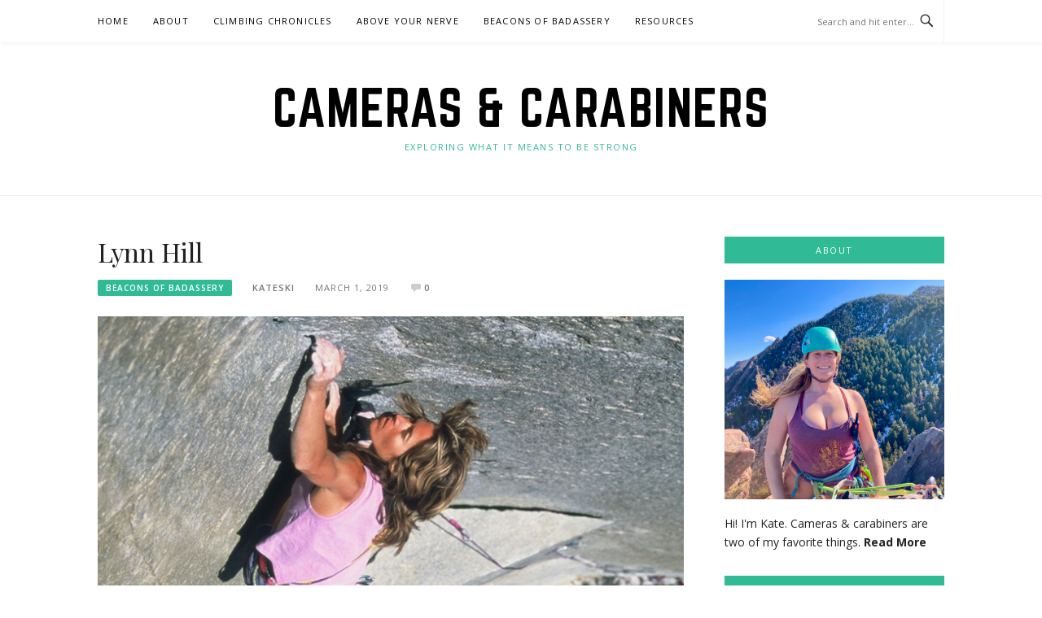

--- FILE ---
content_type: text/html; charset=UTF-8
request_url: https://camerasandcarabiners.com/lynn-hill/
body_size: 18427
content:
<!DOCTYPE html>
<html lang="en-US" prefix="og: http://ogp.me/ns#">
<head>
<meta charset="UTF-8">
<meta name="viewport" content="width=device-width, initial-scale=1">
<link rel="profile" href="http://gmpg.org/xfn/11">
<link rel="pingback" href="https://camerasandcarabiners.com/xmlrpc.php">

<title>Lynn Hill | Cameras &amp; Carabiners</title>

<!-- This site is optimized with the Yoast SEO plugin v3.7.0 - https://yoast.com/wordpress/plugins/seo/ -->
<meta name="description" content="Beacon of Badassery Lynn Hill was the first person to ever free climb The Nose of El Capitan, and she has been an inspiration for climbers ever since."/>
<meta name="robots" content="noodp"/>
<link rel="canonical" href="https://camerasandcarabiners.com/lynn-hill/" />
<meta property="og:locale" content="en_US" />
<meta property="og:type" content="article" />
<meta property="og:title" content="Lynn Hill | Cameras &amp; Carabiners" />
<meta property="og:description" content="Beacon of Badassery Lynn Hill was the first person to ever free climb The Nose of El Capitan, and she has been an inspiration for climbers ever since." />
<meta property="og:url" content="https://camerasandcarabiners.com/lynn-hill/" />
<meta property="og:site_name" content="Cameras &amp; Carabiners" />
<meta property="article:section" content="Beacons of Badassery" />
<meta property="article:published_time" content="2019-03-01T09:22:58-07:00" />
<meta property="article:modified_time" content="2019-03-01T09:24:03-07:00" />
<meta property="og:updated_time" content="2019-03-01T09:24:03-07:00" />
<meta property="og:image" content="https://camerasandcarabiners.com/wp-content/uploads/2019/02/Pancake-Flake-e1550959610608.jpg" />
<meta property="og:image:width" content="1227" />
<meta property="og:image:height" content="1054" />
<meta name="twitter:card" content="summary" />
<meta name="twitter:description" content="Beacon of Badassery Lynn Hill was the first person to ever free climb The Nose of El Capitan, and she has been an inspiration for climbers ever since." />
<meta name="twitter:title" content="Lynn Hill | Cameras &amp; Carabiners" />
<meta name="twitter:image" content="https://camerasandcarabiners.com/wp-content/uploads/2019/02/Pancake-Flake-e1550959610608.jpg" />
<!-- / Yoast SEO plugin. -->

<link rel='dns-prefetch' href='//maps.google.com' />
<link rel='dns-prefetch' href='//fonts.googleapis.com' />
<link rel='dns-prefetch' href='//s.w.org' />
<link rel="alternate" type="application/rss+xml" title="Cameras &amp; Carabiners &raquo; Feed" href="https://camerasandcarabiners.com/feed/" />
<link rel="alternate" type="application/rss+xml" title="Cameras &amp; Carabiners &raquo; Comments Feed" href="https://camerasandcarabiners.com/comments/feed/" />
<link rel="alternate" type="application/rss+xml" title="Cameras &amp; Carabiners &raquo; Lynn Hill Comments Feed" href="https://camerasandcarabiners.com/lynn-hill/feed/" />
		<script type="text/javascript">
			window._wpemojiSettings = {"baseUrl":"https:\/\/s.w.org\/images\/core\/emoji\/2\/72x72\/","ext":".png","svgUrl":"https:\/\/s.w.org\/images\/core\/emoji\/2\/svg\/","svgExt":".svg","source":{"concatemoji":"https:\/\/camerasandcarabiners.com\/wp-includes\/js\/wp-emoji-release.min.js?ver=4.6.24"}};
			!function(e,o,t){var a,n,r;function i(e){var t=o.createElement("script");t.src=e,t.type="text/javascript",o.getElementsByTagName("head")[0].appendChild(t)}for(r=Array("simple","flag","unicode8","diversity","unicode9"),t.supports={everything:!0,everythingExceptFlag:!0},n=0;n<r.length;n++)t.supports[r[n]]=function(e){var t,a,n=o.createElement("canvas"),r=n.getContext&&n.getContext("2d"),i=String.fromCharCode;if(!r||!r.fillText)return!1;switch(r.textBaseline="top",r.font="600 32px Arial",e){case"flag":return(r.fillText(i(55356,56806,55356,56826),0,0),n.toDataURL().length<3e3)?!1:(r.clearRect(0,0,n.width,n.height),r.fillText(i(55356,57331,65039,8205,55356,57096),0,0),a=n.toDataURL(),r.clearRect(0,0,n.width,n.height),r.fillText(i(55356,57331,55356,57096),0,0),a!==n.toDataURL());case"diversity":return r.fillText(i(55356,57221),0,0),a=(t=r.getImageData(16,16,1,1).data)[0]+","+t[1]+","+t[2]+","+t[3],r.fillText(i(55356,57221,55356,57343),0,0),a!=(t=r.getImageData(16,16,1,1).data)[0]+","+t[1]+","+t[2]+","+t[3];case"simple":return r.fillText(i(55357,56835),0,0),0!==r.getImageData(16,16,1,1).data[0];case"unicode8":return r.fillText(i(55356,57135),0,0),0!==r.getImageData(16,16,1,1).data[0];case"unicode9":return r.fillText(i(55358,56631),0,0),0!==r.getImageData(16,16,1,1).data[0]}return!1}(r[n]),t.supports.everything=t.supports.everything&&t.supports[r[n]],"flag"!==r[n]&&(t.supports.everythingExceptFlag=t.supports.everythingExceptFlag&&t.supports[r[n]]);t.supports.everythingExceptFlag=t.supports.everythingExceptFlag&&!t.supports.flag,t.DOMReady=!1,t.readyCallback=function(){t.DOMReady=!0},t.supports.everything||(a=function(){t.readyCallback()},o.addEventListener?(o.addEventListener("DOMContentLoaded",a,!1),e.addEventListener("load",a,!1)):(e.attachEvent("onload",a),o.attachEvent("onreadystatechange",function(){"complete"===o.readyState&&t.readyCallback()})),(a=t.source||{}).concatemoji?i(a.concatemoji):a.wpemoji&&a.twemoji&&(i(a.twemoji),i(a.wpemoji)))}(window,document,window._wpemojiSettings);
		</script>
		<style type="text/css">
img.wp-smiley,
img.emoji {
	display: inline !important;
	border: none !important;
	box-shadow: none !important;
	height: 1em !important;
	width: 1em !important;
	margin: 0 .07em !important;
	vertical-align: -0.1em !important;
	background: none !important;
	padding: 0 !important;
}
</style>
<link rel='stylesheet' id='sb_instagram_styles-css'  href='https://camerasandcarabiners.com/wp-content/plugins/instagram-feed/css/sbi-styles.min.css?ver=2.7' type='text/css' media='all' />
<link rel='stylesheet' id='jquery-ui-css'  href='https://camerasandcarabiners.com/wp-content/plugins/contact-form-maker/css/jquery-ui-1.10.3.custom.css?ver=4.6.24' type='text/css' media='all' />
<link rel='stylesheet' id='jquery-ui-spinner-css'  href='https://camerasandcarabiners.com/wp-content/plugins/contact-form-maker/css/jquery-ui-spinner.css?ver=4.6.24' type='text/css' media='all' />
<link rel='stylesheet' id='form_maker_calendar-jos-css'  href='https://camerasandcarabiners.com/wp-content/plugins/contact-form-maker/css/calendar-jos.css?ver=4.6.24' type='text/css' media='all' />
<link rel='stylesheet' id='form_maker_frontend-css'  href='https://camerasandcarabiners.com/wp-content/plugins/contact-form-maker/css/form_maker_frontend.css?ver=4.6.24' type='text/css' media='all' />
<link rel='stylesheet' id='wspsc-style-css'  href='https://camerasandcarabiners.com/wp-content/plugins/wordpress-simple-paypal-shopping-cart/wp_shopping_cart_style.css?ver=4.3.5' type='text/css' media='all' />
<link rel='stylesheet' id='boston-fonts-css'  href='https://fonts.googleapis.com/css?family=Open+Sans%3A300%2C300i%2C400%2C400i%2C600%2C600i%2C700%2C700i%7CPlayfair+Display%3A400%2C400i%2C700%2C700i&#038;subset=latin%2Clatin-ext' type='text/css' media='all' />
<link rel='stylesheet' id='boston-style-css'  href='https://camerasandcarabiners.com/wp-content/themes/boston/style.css?ver=4.6.24' type='text/css' media='all' />
<style id='boston-style-inline-css' type='text/css'>
.archive__layout1 .entry-more a:hover {
    border-color: #30ba95;
    background: #30ba95;
}
a.entry-category {
    background: #30ba95;
}
.entry-content a, .comment-content a,
.sticky .entry-title:before,
.search-results .page-title span,
.widget_categories li a,
.footer-widget-area a {
	color: #30ba95;
}
.entry-footer a {
	color: #30ba95;
}
@media (min-width: 992px) {
	.main-navigation .current_page_item > a,
	.main-navigation .current-menu-item > a,
	.main-navigation .current_page_ancestor > a,
	.main-navigation .current-menu-ancestor > a {
		color: #30ba95;
	}
}
</style>
<link rel='stylesheet' id='genericons-css'  href='https://camerasandcarabiners.com/wp-content/themes/boston/assets/fonts/genericons/genericons.css?ver=3.4.1' type='text/css' media='all' />
<link rel='stylesheet' id='boston-norwester-font-css'  href='https://camerasandcarabiners.com/wp-content/themes/boston/assets/css/font-norwester.css?ver=4.6.24' type='text/css' media='all' />
<!-- This site uses the Google Analytics by MonsterInsights plugin v6.1.7 - Using Analytics tracking - https://www.monsterinsights.com/ -->
<script type="text/javascript" data-cfasync="false">
	/* Function to detect opted out users */
	function __gaTrackerIsOptedOut() {
		return document.cookie.indexOf(disableStr + '=true') > -1;
	}

	/* Disable tracking if the opt-out cookie exists. */
	var disableStr = 'ga-disable-UA-97854001-1';
	if ( __gaTrackerIsOptedOut() ) {
		window[disableStr] = true;
	}

	/* Opt-out function */
	function __gaTrackerOptout() {
	  document.cookie = disableStr + '=true; expires=Thu, 31 Dec 2099 23:59:59 UTC; path=/';
	  window[disableStr] = true;
	}

	(function(i,s,o,g,r,a,m){i['GoogleAnalyticsObject']=r;i[r]=i[r]||function(){
		(i[r].q=i[r].q||[]).push(arguments)},i[r].l=1*new Date();a=s.createElement(o),
		m=s.getElementsByTagName(o)[0];a.async=1;a.src=g;m.parentNode.insertBefore(a,m)
	})(window,document,'script','//www.google-analytics.com/analytics.js','__gaTracker');

	__gaTracker('create', 'UA-97854001-1', 'auto');
	__gaTracker('set', 'forceSSL', true);
	__gaTracker('require', 'displayfeatures');
	__gaTracker('require', 'linkid', 'linkid.js');
	__gaTracker('send','pageview');
</script>
<!-- / Google Analytics by MonsterInsights -->
<script type='text/javascript'>
/* <![CDATA[ */
var monsterinsights_frontend = {"js_events_tracking":"true","is_debug_mode":"false","download_extensions":"doc,exe,js,pdf,ppt,tgz,zip,xls","inbound_paths":"","home_url":"https:\/\/camerasandcarabiners.com","track_download_as":"event","internal_label":"int","hash_tracking":"false"};
/* ]]> */
</script>
<script type='text/javascript' src='https://camerasandcarabiners.com/wp-content/plugins/google-analytics-for-wordpress/assets/js/frontend.min.js?ver=6.1.7'></script>
<script type='text/javascript' src='https://camerasandcarabiners.com/wp-includes/js/jquery/jquery.js?ver=1.12.4'></script>
<script type='text/javascript' src='https://camerasandcarabiners.com/wp-includes/js/jquery/jquery-migrate.min.js?ver=1.4.1'></script>
<script type='text/javascript' src='https://maps.google.com/maps/api/js?v=3.exp&#038;key&#038;ver=4.6.24'></script>
<script type='text/javascript' src='https://camerasandcarabiners.com/wp-content/plugins/contact-form-maker/js/if_gmap_front_end.js?ver=4.6.24'></script>
<script type='text/javascript' src='https://camerasandcarabiners.com/wp-content/plugins/contact-form-maker/js/jelly.min.js?ver=4.6.24'></script>
<script type='text/javascript' src='https://camerasandcarabiners.com/wp-content/plugins/contact-form-maker/js/file-upload.js?ver=4.6.24'></script>
<script type='text/javascript' src='https://camerasandcarabiners.com/wp-content/plugins/contact-form-maker/js/calendar/calendar.js?ver=4.6.24'></script>
<script type='text/javascript' src='https://camerasandcarabiners.com/wp-content/plugins/contact-form-maker/js/calendar/calendar_function.js?ver=4.6.24'></script>
<script type='text/javascript'>
/* <![CDATA[ */
var fm_objectL10n = {"plugin_url":"https:\/\/camerasandcarabiners.com\/wp-content\/plugins\/contact-form-maker"};
/* ]]> */
</script>
<script type='text/javascript' src='https://camerasandcarabiners.com/wp-content/plugins/contact-form-maker/js/main_div_front_end.js?ver=cfm-1.8.36'></script>
<link rel='https://api.w.org/' href='https://camerasandcarabiners.com/wp-json/' />
<link rel="EditURI" type="application/rsd+xml" title="RSD" href="https://camerasandcarabiners.com/xmlrpc.php?rsd" />
<link rel="wlwmanifest" type="application/wlwmanifest+xml" href="https://camerasandcarabiners.com/wp-includes/wlwmanifest.xml" /> 
<meta name="generator" content="WordPress 4.6.24" />
<link rel='shortlink' href='https://camerasandcarabiners.com/?p=2197' />
<link rel="alternate" type="application/json+oembed" href="https://camerasandcarabiners.com/wp-json/oembed/1.0/embed?url=https%3A%2F%2Fcamerasandcarabiners.com%2Flynn-hill%2F" />
<link rel="alternate" type="text/xml+oembed" href="https://camerasandcarabiners.com/wp-json/oembed/1.0/embed?url=https%3A%2F%2Fcamerasandcarabiners.com%2Flynn-hill%2F&#038;format=xml" />

<!-- WP Simple Shopping Cart plugin v4.3.5 - https://www.tipsandtricks-hq.com/wordpress-simple-paypal-shopping-cart-plugin-768/ -->

	<script type="text/javascript">
	<!--
	//
	function ReadForm (obj1, tst) 
	{ 
	    // Read the user form
	    var i,j,pos;
	    val_total="";val_combo="";		
	
	    for (i=0; i<obj1.length; i++) 
	    {     
	        // run entire form
	        obj = obj1.elements[i];           // a form element
	
	        if (obj.type == "select-one") 
	        {   // just selects
	            if (obj.name == "quantity" ||
	                obj.name == "amount") continue;
		        pos = obj.selectedIndex;        // which option selected
		        val = obj.options[pos].value;   // selected value
		        val_combo = val_combo + " (" + val + ")";
	        }
	    }
		// Now summarize everything we have processed above
		val_total = obj1.product_tmp.value + val_combo;
		obj1.wspsc_product.value = val_total;
	}
	//-->
	</script><link rel="icon" href="https://camerasandcarabiners.com/wp-content/uploads/2016/09/cropped-CC-logo-v1-32x32.jpg" sizes="32x32" />
<link rel="icon" href="https://camerasandcarabiners.com/wp-content/uploads/2016/09/cropped-CC-logo-v1-192x192.jpg" sizes="192x192" />
<link rel="apple-touch-icon-precomposed" href="https://camerasandcarabiners.com/wp-content/uploads/2016/09/cropped-CC-logo-v1-180x180.jpg" />
<meta name="msapplication-TileImage" content="https://camerasandcarabiners.com/wp-content/uploads/2016/09/cropped-CC-logo-v1-270x270.jpg" />
</head>

<body class="single single-post postid-2197 single-format-standard right-layout">
<div id="page" class="site">
	<a class="skip-link screen-reader-text" href="#main">Skip to content</a>

	<header id="masthead" class="site-header" role="banner">
		<div class="site-topbar">
			<div class="container">
				<nav id="site-navigation" class="main-navigation" role="navigation">
					<button class="menu-toggle" aria-controls="primary-menu" aria-expanded="false">Menu</button>
					<div class="menu-main-menu-container"><ul id="primary-menu" class="menu"><li id="menu-item-16" class="menu-item menu-item-type-custom menu-item-object-custom menu-item-home menu-item-16"><a href="http://camerasandcarabiners.com/">Home</a></li>
<li id="menu-item-17" class="menu-item menu-item-type-post_type menu-item-object-page menu-item-has-children menu-item-17"><a href="https://camerasandcarabiners.com/about/">About</a>
<ul class="sub-menu">
	<li id="menu-item-65" class="menu-item menu-item-type-post_type menu-item-object-page menu-item-65"><a href="https://camerasandcarabiners.com/about/">Camera Kate</a></li>
	<li id="menu-item-58" class="menu-item menu-item-type-post_type menu-item-object-page menu-item-58"><a href="https://camerasandcarabiners.com/work-with-me/">Work With Me</a></li>
	<li id="menu-item-55" class="menu-item menu-item-type-post_type menu-item-object-page menu-item-55"><a href="https://camerasandcarabiners.com/contact/">Contact</a></li>
</ul>
</li>
<li id="menu-item-50" class="menu-item menu-item-type-taxonomy menu-item-object-category menu-item-has-children menu-item-50"><a href="https://camerasandcarabiners.com/category/climbing-chronicles/">Climbing Chronicles</a>
<ul class="sub-menu">
	<li id="menu-item-1855" class="menu-item menu-item-type-post_type menu-item-object-page menu-item-1855"><a href="https://camerasandcarabiners.com/beta-better-climbing-photos/">Beta for Better Climbing Photos</a></li>
	<li id="menu-item-2123" class="menu-item menu-item-type-post_type menu-item-object-page menu-item-2123"><a href="https://camerasandcarabiners.com/favorite-gear/">Favorite Gear</a></li>
</ul>
</li>
<li id="menu-item-52" class="menu-item menu-item-type-taxonomy menu-item-object-category menu-item-52"><a href="https://camerasandcarabiners.com/category/above-your-nerve/">Above Your Nerve</a></li>
<li id="menu-item-2074" class="menu-item menu-item-type-post_type menu-item-object-page menu-item-2074"><a href="https://camerasandcarabiners.com/beacons-of-badassery/">Beacons of Badassery</a></li>
<li id="menu-item-1281" class="menu-item menu-item-type-post_type menu-item-object-page menu-item-1281"><a href="https://camerasandcarabiners.com/resources/">Resources</a></li>
</ul></div>				</nav><!-- #site-navigation -->
								<div class="topbar-search">
										<form action="/" method="get">
					    <input type="text" name="s" id="search" value="" placeholder="Search and hit enter..." />
						<span class="genericon genericon-search"></span>
						<!-- <i class="fa fa-search" aria-hidden="true"></i> -->
					</form>
				</div>
			</div>
		</div>

		<div class="site-branding">
			<div class="container">
									<p class="site-title"><a href="https://camerasandcarabiners.com/" rel="home">Cameras &amp; Carabiners</a></p>
									<p class="site-description">Exploring What It Means To Be Strong</p>
											</div>
		</div><!-- .site-branding -->

	</header><!-- #masthead -->

	
	
	<div id="content" class="site-content">
		<div class="container">

	<div id="primary" class="content-area">
		<main id="main" class="site-main" role="main">

		
<article id="post-2197" class="post-2197 post type-post status-publish format-standard has-post-thumbnail hentry category-beacons-of-badassery">

	<header class="entry-header">
		<h1 class="entry-title">Lynn Hill</h1>		<div class="entry-meta">
			<span class="entry-cate"><a class="entry-category" href="https://camerasandcarabiners.com/category/beacons-of-badassery/">Beacons of Badassery</a></span><span class="author vcard"><a class="url fn n" href="https://camerasandcarabiners.com/author/kateski/">kateski</a></span><span class="entry-date"><time class="entry-date published" datetime="2019-03-01T09:22:58+00:00">March 1, 2019</time></span><span class="comments-link"><i class="genericon genericon-comment"></i><a href="https://camerasandcarabiners.com/lynn-hill/#respond">0</a></span>		</div><!-- .entry-meta -->

            	<aside class="entry-thumbnail">
    		<a href="https://camerasandcarabiners.com/lynn-hill/" title="Lynn Hill"><img width="732" height="380" src="https://camerasandcarabiners.com/wp-content/uploads/2019/02/Pancake-Flake-e1550959610608-732x380.jpg" class="attachment-boston-list-medium size-boston-list-medium wp-post-image" alt="Pancake Flake" /></a>
    	</aside>
    	
			</header><!-- .entry-header -->

	<div class="entry-content">
		<h4><b>Beacons of Badassery</b> is an interview series shining light on strong women.</p>
<p>After spending most of my life trying to prove that I’m strong enough to be one of the guys, I’ve realized that instead of trying so hard to fit a certain expectation, we should be redefining what it actually means to be strong.</p>
<p>These women are doing just that.</h4>
<h1><span style="color: #30ba95;"><b>Beacon of Badassery</b>: </span>Lynn Hill</h1>
<p><em>Just in case you don&#8217;t know, Lynn Hill is the first person to ever <a href="https://lynnhillclimbing.com/media/climbs-travels/the-nose/" rel="noopener" target="_blank">free climb The Nose</a>. And she&#8217;s been an inspiration to climbers ever since.</p>
<p>One day, I randomly happened to be at the same crag in Clear Creek as Lynn, and I awkwardly went over to tell her that she&#8217;s awesome. After our chance meeting, she graciously agreed to an interview, so we chatted while hiking with her dog in Boulder. This was our conversation, edited and condensed for clarity.</em></p>
<figure id="attachment_2203" style="width: 736px" class="wp-caption alignnone"><img src="http://camerasandcarabiners.com/wp-content/uploads/2019/02/End-of-Great-Roof.jpg" alt="Photo by Heinz Zak" width="736" height="1054" class="size-full wp-image-2203" srcset="https://camerasandcarabiners.com/wp-content/uploads/2019/02/End-of-Great-Roof.jpg 736w, https://camerasandcarabiners.com/wp-content/uploads/2019/02/End-of-Great-Roof-209x300.jpg 209w, https://camerasandcarabiners.com/wp-content/uploads/2019/02/End-of-Great-Roof-715x1024.jpg 715w" sizes="(max-width: 736px) 100vw, 736px" /><figcaption class="wp-caption-text">Photo by Heinz Zak</figcaption></figure>
<p><b>Did you always feel it would be possible for you to free climb The Nose?</b></p>
<p>The idea of trying to free climb The Nose was a suggestion by a friend, John Long. I was just retiring from competition, and I had the fitness, I had the time, I didn’t have a job yet – I was going to make a decision about which way to go. I had a degree in biology, and I was going to go into physical therapy, maybe exercise physiology, so I could have at that point gone toward more of an academic career, but I instead decided, well, I’ll use this opportunity to do something great. Something that stands for my values, and that would be natural rock, my trad climbing roots, with my sport climbing fitness. And that was what The Nose required.</p>
<p>There were very few people at the time who had all of those experiences. There were people in Europe that had the sport climbing, but they didn’t have the trad climbing. The trad climbers in the US were too busy complaining about sport climbing to realize how much fun it is, and they missed the boat, and then I came along and did it. Because I had the vision, and I didn’t know that I was going to do it, but I had confidence that I could, and I certainly had a lot of motivation to do it.</p>
<p>There’s only a few sections that are extremely difficult, and 99% of it goes free for a large number of people. But the Great Roof, the Changing Corners pitch, and there are a few other technical sections – nothing that would be stopper, but those sections are very difficult in a way that’s much different than a sport climb that requires fitness and memorizing the sequence. This is memorizing the sequence on a very fine-tune level, because it’s very friction dependent and body position – you’re off by a millimeter – and therefore, it’s the most heady. It&#8217;s insecure, you feel like you could slip at any moment, but you just have to keep pushing and keep believing in yourself and focus on the next hold. And that’s what I did.</p>
<p>And I knew that it would be powerful, if I could do it all. So, you know, I think there’s a little bit of magic almost. When you want something for the right reasons, it’s much more powerful than if you just want the attention.</p>
<p><b>So you did The Nose to help prove to women that they could do this and believe that they could do it?</b></p>
<p>That’s why The Nose was important to me, because I knew it wasn’t just about my own empowerment. I had that, I’d learned that, that was part of my personal journey. And I learned that I could do things, and when people said that I couldn’t, that actually motivated me even more to prove them wrong. Because I don’t like that kind of attitude towards anyone.</p>
<p>If you’ve been suppressed throughout history, you know, my whole lifetime and before – it was better for me than it was for my mother, and it’s better now for the women of today, who think that they’ve achieved equality, but they’re SO wrong!</p>
<p>And they’re like, yeah, sure, I can climb cause Lynn Hill did The Nose, we can climb hard. But that’s different. That’s one element. That’s self-empowerment, which is great, that’s the first step towards empowering beyond just the individual.</p>
<p>Not having role models that have proven that &#038; demonstrated that in their actions, it’s not nearly as powerful as somebody who says, okay, I think I can do this, and works on it, and does it, then you know it’s possible because it’s been done.</p>
<figure id="attachment_2206" style="width: 1500px" class="wp-caption alignnone"><img src="http://camerasandcarabiners.com/wp-content/uploads/2019/02/Portrait-Nina-and-Lynn.jpg" alt="Photo by Bryan Liptzin" width="1500" height="1000" class="size-full wp-image-2206" srcset="https://camerasandcarabiners.com/wp-content/uploads/2019/02/Portrait-Nina-and-Lynn.jpg 1500w, https://camerasandcarabiners.com/wp-content/uploads/2019/02/Portrait-Nina-and-Lynn-300x200.jpg 300w, https://camerasandcarabiners.com/wp-content/uploads/2019/02/Portrait-Nina-and-Lynn-768x512.jpg 768w, https://camerasandcarabiners.com/wp-content/uploads/2019/02/Portrait-Nina-and-Lynn-1024x683.jpg 1024w" sizes="(max-width: 1500px) 100vw, 1500px" /><figcaption class="wp-caption-text">Photo of Lynn Hill &#038; Nina Caprez by Bryan Liptzin</figcaption></figure>
<p><b>“It goes, boys!” Was that planned or did that just come out?</b></p>
<p>It came out in a conversation with John Bachar. We were going up there to take pictures, because he was a part owner of Boreal shoes, and I was sponsored by Boreal.</p>
<p>So we’re taking pictures and he was just joking around saying, “Yeah, gee, some day some guy’s gonna climb that route.” And I don’t know if he said it, or I said it – I think he might’ve said, “It goes, boys!”</p>
<p>And then he heard the conversation, like, objectively, and said that would be a good ad. So that’s where it came from.</p>
<p>You know, if you’d say that to a non-climber, they don’t know what you means. It goes? Where?</p>
<p>It means, it’s possible, essentially. It’s possible, boys.</p>
<p>You know why people like it, I think, is that for all these years that women were told they can’t do it, because they’re too weak, or they’re too delicate – people treated women like china dolls at a certain time.</p>
<p>And for a woman to be saying that to the boys – it’s possible, guys! It kind of flips it around. But with three words.</p>
<figure id="attachment_2201" style="width: 1228px" class="wp-caption alignnone"><img src="http://camerasandcarabiners.com/wp-content/uploads/2019/02/changing-corners-crux.jpg" alt="Photo by Heinz Zak" width="1228" height="1818" class="size-full wp-image-2201" srcset="https://camerasandcarabiners.com/wp-content/uploads/2019/02/changing-corners-crux.jpg 1228w, https://camerasandcarabiners.com/wp-content/uploads/2019/02/changing-corners-crux-203x300.jpg 203w, https://camerasandcarabiners.com/wp-content/uploads/2019/02/changing-corners-crux-768x1137.jpg 768w, https://camerasandcarabiners.com/wp-content/uploads/2019/02/changing-corners-crux-692x1024.jpg 692w" sizes="(max-width: 1228px) 100vw, 1228px" /><figcaption class="wp-caption-text">Photo by Heinz Zak</figcaption></figure>
<p><b> You&#8217;ve said you thought that after you did The Nose free then men were kind of less interested in it because a woman had done it so they were afraid to fail on something that a woman did. </b></p>
<p>I would say that men were intimidated to try and fail, but there weren’t that many men – or women – that were in a position to try something like that.</p>
<p>Jon Glassberg did this film (<a href="https://www.youtube.com/watch?v=VapbvTq8GOE" rel="noopener" target="_blank">Climbing The Nose</a>) with Jorg Verhoeven, who, they capture his ascent, and he starts out by saying, basically, “What is the mystery behind this route? Why has it only been done by a few people in twenty years?”</p>
<p>And the answer is, because it’s hard, in a way that you can’t just go up there with strong fingers and expect to just, you know, work out the sequence in a few days. Although, I must say, that’s what I did. I was much more fit back then, and, of course, motivated, but I only spent three days working on the crux, I mean, when I worked on the crux. And then I went down and sent it, in four days.</p>
<p>But, really, the ascent that, to me, was much more difficult, was doing it all free in a day, because you don’t have room for error. So I had to really follow my instincts and flow, not second guess myself, just keep the movement, keep as relaxed as possible, where appropriate of course, and tight in the abs. A lot of that delicate stuff is really just keeping up high in your abs tight.</p>
<figure id="attachment_2224" style="width: 1164px" class="wp-caption alignnone"><img src="http://camerasandcarabiners.com/wp-content/uploads/2019/03/lynn-lamp-post.jpg" alt="Photo by Lynn's sister Trish" width="1164" height="1760" class="size-full wp-image-2224" srcset="https://camerasandcarabiners.com/wp-content/uploads/2019/03/lynn-lamp-post.jpg 1164w, https://camerasandcarabiners.com/wp-content/uploads/2019/03/lynn-lamp-post-198x300.jpg 198w, https://camerasandcarabiners.com/wp-content/uploads/2019/03/lynn-lamp-post-768x1161.jpg 768w, https://camerasandcarabiners.com/wp-content/uploads/2019/03/lynn-lamp-post-677x1024.jpg 677w" sizes="(max-width: 1164px) 100vw, 1164px" /><figcaption class="wp-caption-text">Photo by Lynn&#8217;s sister Trish</figcaption></figure>
<p><b>Fear, you obviously have a functioning amygdala (unlike Alex Honnold, who we were discussing earlier)&#8230;</b></p>
<p>I do, and I respect that amygdala.</p>
<p><b>How do you handle that? </b></p>
<p>Well, first of all, I’ve been climbing for 43 years. If I take myself back to that 14-year-old girl, I was definitely scared that first day. But I had a right to be because I was leading my first climb. And it was a slab! So no concrete holds, just little edges and depressions, kind of low angle.</p>
<p>When I am in a situation that’s truly dangerous, which I try to avoid, I’m not a thrill seeker – yes, you get more adrenaline, it is exciting to be on something that’s slightly, well, let’s say, requires calculated risk-taking. But to be in a situation of true danger, I really don’t want to be. I don’t want to gamble with my life, to leave my son without a mother, especially now.</p>
<p><b>Did motherhood change you? In that way?</b></p>
<p>Of course it did! It changes you in that way, you definitely are less willing to take risks – I am anyway – because it’s not just my life.</p>
<p>But if I am in a situation like that, I’m very careful about waiting until the right moment to take an action, because you have a decision to make. You find yourself in that red flag, woo-ooo, we’re in a danger situation, and then you say, do I climb up, go to the next hold? Do I switch my body position because I’m not feeling it right now, so change your orientation to the rock, switch your feet, change your hands, maybe look wider? Because sometimes when you’re scared, you have tunnel vision, you don’t see the options. So you have to regroup at that point, usually that involves a nice big breath, breathing, and then opening your vision to what the solutions could be.</p>
<p>I’ve always been able to pretty much figure out the next move and go, and I haven’t taken a fall that’s been very dangerous.</p>
<p><b> Do you think that’s because you started climbing with trad, where the motto was “don’t fall?” </b></p>
<p>The first rule was “don’t fall.” And probably because we didn’t know if our gear was gonna hold. I mean, it’s usually pretty good if you get a stopper in a nice slot, but what if you’re on a crack that doesn’t really offer that?</p>
<p>In the beginning, we didn’t have cams, so you couldn’t just plug something in. Now you have either option – if it’s parallel-sided you have a cam, and it’s better like that if it’s parallel-sided. Whereas in the beginning, we were looking only for constrictions. We had <a href="https://en.wikipedia.org/wiki/Hex_(climbing)" rel="noopener" target="_blank">hexentrics</a> that worked more in a parallel crack, that did have a slight taper, but you still need some kind of taper for those to work. And they’re really not easy to place, so if you’re tired, and you can’t stop and hang onto a certain jam, and you decide to go further to get to a better jam where you can place protection more easily, but you fail before you can do it, then you’re taking even a bigger fall. So you learn to make these calculated judgements.</p>
<p>And we didn’t jump into 5.12. I didn’t even know 5.12 existed until many years after I’d been climbing. Because it didn’t really exist.</p>
<p>It might have existed in some corner of the world, like some part of France like in the ‘80s, but when I started it was 1975. Back then 5.10 was still the definition of human limits – like really? That was so shortsighted, I can’t believe that people thought that way. But if you think about history and all of the different social changes that we’ve seen, environmental changes, changes in science, everything, it’s always because people are opening up their minds and looking for solutions beyond the limitations that they’ve been told exist. But, you know, you realize that’s all just our own story. It’s what we tell ourselves that becomes the truth.</p>
<figure id="attachment_2200" style="width: 1200px" class="wp-caption alignnone"><img src="http://camerasandcarabiners.com/wp-content/uploads/2019/02/Changing-corners-cross-through-move.jpg" alt="Photo by Heinz Zak" width="1200" height="1800" class="size-full wp-image-2200" srcset="https://camerasandcarabiners.com/wp-content/uploads/2019/02/Changing-corners-cross-through-move.jpg 1200w, https://camerasandcarabiners.com/wp-content/uploads/2019/02/Changing-corners-cross-through-move-200x300.jpg 200w, https://camerasandcarabiners.com/wp-content/uploads/2019/02/Changing-corners-cross-through-move-768x1152.jpg 768w, https://camerasandcarabiners.com/wp-content/uploads/2019/02/Changing-corners-cross-through-move-683x1024.jpg 683w" sizes="(max-width: 1200px) 100vw, 1200px" /><figcaption class="wp-caption-text">Photo by Heinz Zak</figcaption></figure>
<p><b>Do you think men and women climb differently a lot of the time?</b></p>
<p>Generally, yeah, we’re built differently. We have a lower center of gravity, so technically, we should be better on slabs, because the lower your center of gravity, the more stable you’re going to be. Whereas on an overhanging face, where it requires a lot of upper body strength, men&#8217;s upper body has more mass, and it’s better to have your mass up higher than down low, because your legs and your hips are going to be swinging out, and you’re using oppositional forces with your feet on these overhangs just to make sure that you’re feet don’t cut off.</p>
<p>So I would say in general, that would be true, but it doesn’t really matter, because I think no matter what your body size, build, sex, gender, whatever, you just want to adapt to the rock. Everybody has their unique artistry.</p>
<p><b> What would be your definition of strength, as a woman, not just physical strength? </b></p>
<p>Strength has to do with self-confidence and determination, because you might have a goal that is beyond where you are at now and that would require more fitness, more stretching maybe, more work on your mental game. That’s the kind of strength we’re talking about – when you’re in that moment of difficulty, are you telling yourself this is too hard for me, I’m not strong enough, I’m confused, whatever your self talk is that’s preventing you from doing it?</p>
<p>You can recognize that, and do what I call a mental shift where you recognize that you are either scared or don’t know what to do or pumped – pumped is a legitimate reason to fall because obviously, your strength is going to run out at a certain point at a certain level of difficulty, so that is something you can manage to a degree but not a hundred percent.</p>
<p>Anyway, you work on that part of your mental game, and pay attention, be conscious of what thoughts were happening in your mind, and why did you fall off? Was it because you actually let go because you thought you were too tired? But really, even when you’re tired, you can hang on for longer than you think. So you can make one more move.</p>
<p>But that to me is the strength of anyone, man, woman, it’s just about gauging things to the best of your ability and making the best decisions and not giving in to negative self-talk.</p>
<p>It should be objective. Relaxed face, not a grimace, because the grimace will make you tight. Just like when you put a smile on your face, that brings more joy, brings more happiness. So you try to not be judgmental against your self or anything else, you’re just there as a witness, almost like you’re watching a movie and you’re the player in this movie. Because then there’s no ego attachment, it’s more just observation, and I think that kind of mindset helps keep that judgment away. And judgement is connected to the self talk.</p>
<p>The idea is that people get so attached to they have to make it, and that pressure right there is going to keep them from doing it. Because it’s so important for them to tick it off, get to the top, that they’re not engaged in the actual process. They’re thinking about getting to the top. They’re thinking about maybe if I don’t get to the top I’m going to be mad, or I better do it this time, and that kind of pressure doesn’t really help your performance at all.</p>
<figure id="attachment_2202" style="width: 518px" class="wp-caption alignnone"><img src="http://camerasandcarabiners.com/wp-content/uploads/2019/02/changing-corners-pretzl.jpg" alt="Photo by John McDonald" width="518" height="768" class="size-full wp-image-2202" srcset="https://camerasandcarabiners.com/wp-content/uploads/2019/02/changing-corners-pretzl.jpg 518w, https://camerasandcarabiners.com/wp-content/uploads/2019/02/changing-corners-pretzl-202x300.jpg 202w" sizes="(max-width: 518px) 100vw, 518px" /><figcaption class="wp-caption-text">Photo by John McDonald</figcaption></figure>
<p><b>When you were going after The Nose, you didn’t put pressure on yourself that way?</b></p>
<p>The way that I looked at it was, since it hadn’t been done, I’m going to give it a valiant effort, and as long as I give my best effort, I’ll be happy. It might be that there’s one move I can’t do, or can’t do yet, or don’t see a way to do.</p>
<p>Because there are times when I look at a move, and I just walk away and say, I’m not going to do that move. I don’t have what it takes to do that move. And that’s just based on my experiences, and, you know, I don’t have to do every move, I don’t have to do every climb. Who does?</p>
<p>You have to put things in perspective and say I’m climbing because I enjoy climbing. There’s no reason to do something that’s going to be frustrating because you don’t have whatever skills, strength – it’s probably not skills, it’s probably more like not being able to reach something, you can’t jump to it, it’s not likely to happen.</p>
<p>When you’re all about tick-offs and your list of accomplishments and wanting to do certain named climbs because they’re famous, that’s a different mindset. You’re doing it for different reasons.</p>
<p>And I’ve come full circle. I have been a professional, I’ve been a competitor, and all that, and that was about getting to the top of the wall. And of course I played that game, and tried to win, but, at this point, it’s just like when I first started climbing, in the sense that I climb for the same reasons, of being outside in beautiful places, being with people I enjoy, laughing, heckling each other – it’s gotta be fun, right? And I like the puzzle. It’s like playing a game of chess, only your body is the tool.</p>
<p>Climbing is so great in so many ways, physically, mentally, if you will, spiritually. It’s the best thing I’ve got going in my life.</p>
<h6>Huge thanks to Lynn for sharing her hard-earned wisdom – and for changing the definition of what is possible.</p>
<p>Find out more about Lynn <a href="https://lynnhillclimbing.com/" rel="noopener" target="_blank">on her site</a> and follow her on <a href="https://www.instagram.com/_linacolina_/" rel="noopener" target="_blank">Instagram @_linacolina_</a>.</p>
<p>Also, be on the lookout for a series of videos she is creating on climbing technique. I got a sneak preview, and they really go in-depth to explain the physics of movement in a way that is easy to understand. And, seriously, who better to learn how to climb from than Lynn Hill?</h6>
	</div><!-- .entry-content -->

	<footer class="entry-footer">
		<span class="cat-links">Posted in <a href="https://camerasandcarabiners.com/category/beacons-of-badassery/" rel="category tag">Beacons of Badassery</a></span>	</footer><!-- .entry-footer -->
</article><!-- #post-## -->

<div id="comments" class="comments-area">

					<div id="respond" class="comment-respond">
			<h4 id="reply-title" class="comment-reply-title">Leave a Reply <small><a rel="nofollow" id="cancel-comment-reply-link" href="/lynn-hill/#respond" style="display:none;">Cancel reply</a></small></h4>				<form action="https://camerasandcarabiners.com/wp-comments-post.php" method="post" id="commentform" class="comment-form" novalidate>
					<p class="comment-notes"><span id="email-notes">Your email address will not be published.</span> Required fields are marked <span class="required">*</span></p><p class="comment-form-comment"><label for="comment">Comment</label> <textarea id="comment" name="comment" cols="45" rows="8" maxlength="65525" aria-required="true" required="required"></textarea></p><p class="comment-form-author"><label for="author">Name <span class="required">*</span></label> <input id="author" name="author" type="text" value="" size="30" maxlength="245" aria-required='true' required='required' /></p>
<p class="comment-form-email"><label for="email">Email <span class="required">*</span></label> <input id="email" name="email" type="email" value="" size="30" maxlength="100" aria-describedby="email-notes" aria-required='true' required='required' /></p>
<p class="comment-form-url"><label for="url">Website</label> <input id="url" name="url" type="url" value="" size="30" maxlength="200" /></p>
<p class="form-submit"><input name="submit" type="submit" id="submit" class="submit" value="Post Comment" /> <input type='hidden' name='comment_post_ID' value='2197' id='comment_post_ID' />
<input type='hidden' name='comment_parent' id='comment_parent' value='0' />
</p><p style="display: none;"><input type="hidden" id="akismet_comment_nonce" name="akismet_comment_nonce" value="7cb86812e9" /></p><p style="display: none;"><input type="hidden" id="ak_js" name="ak_js" value="227"/></p>				</form>
					</div><!-- #respond -->
		
</div><!-- #comments -->

		</main><!-- #main -->
	</div><!-- #primary -->


<aside id="secondary" class="sidebar widget-area" role="complementary">
	<section id="text-2" class="widget widget_text"><div class="widget-title">About</div>			<div class="textwidget"><img class="alignnone size-medium wp-image-14" src="http://camerasandcarabiners.com/wp-content/uploads/2023/04/summit-of-first-flatiron-e1680538733792.jpg" width="300" height="300" />

Hi! I'm Kate. Cameras &amp; carabiners are two of my favorite things.

<b><a href="http://camerasandcarabiners.com/about/">Read More</a></b></div>
		</section><section id="text-5" class="widget widget_text"><div class="widget-title">Work With Me</div>			<div class="textwidget">Want to create content that connects with a community?

<b><a href="http://camerasandcarabiners.com/work-with-me/">Let's Make Magic!</a></b></div>
		</section><section id="text-4" class="widget widget_text"><div class="widget-title">Pretty Pictures</div>			<div class="textwidget">
<div id="sb_instagram" class="sbi sbi_col_3  sbi_width_resp" style="padding-bottom: 10px;width: 100%;" data-feedid="sbi_17841400638164456#9" data-res="auto" data-cols="3" data-num="9" data-shortcode-atts="{}"  data-sbi-flags="favorLocal">
	<div class="sb_instagram_header  sbi_no_avatar" style="padding: 5px; margin-bottom: 10px;padding-bottom: 0;">
    <a href="https://www.instagram.com/camera_kate/" target="_blank" rel="noopener nofollow" title="@camera_kate" class="sbi_header_link">
        <div class="sbi_header_text sbi_no_bio">
            <h3 >camera_kate</h3>
	                </div>
                <div class="sbi_header_img">
            <div class="sbi_header_hashtag_icon"><svg class="sbi_new_logo fa-instagram fa-w-14" aria-hidden="true" data-fa-processed="" aria-label="Instagram" data-prefix="fab" data-icon="instagram" role="img" viewBox="0 0 448 512">
	                <path fill="currentColor" d="M224.1 141c-63.6 0-114.9 51.3-114.9 114.9s51.3 114.9 114.9 114.9S339 319.5 339 255.9 287.7 141 224.1 141zm0 189.6c-41.1 0-74.7-33.5-74.7-74.7s33.5-74.7 74.7-74.7 74.7 33.5 74.7 74.7-33.6 74.7-74.7 74.7zm146.4-194.3c0 14.9-12 26.8-26.8 26.8-14.9 0-26.8-12-26.8-26.8s12-26.8 26.8-26.8 26.8 12 26.8 26.8zm76.1 27.2c-1.7-35.9-9.9-67.7-36.2-93.9-26.2-26.2-58-34.4-93.9-36.2-37-2.1-147.9-2.1-184.9 0-35.8 1.7-67.6 9.9-93.9 36.1s-34.4 58-36.2 93.9c-2.1 37-2.1 147.9 0 184.9 1.7 35.9 9.9 67.7 36.2 93.9s58 34.4 93.9 36.2c37 2.1 147.9 2.1 184.9 0 35.9-1.7 67.7-9.9 93.9-36.2 26.2-26.2 34.4-58 36.2-93.9 2.1-37 2.1-147.8 0-184.8zM398.8 388c-7.8 19.6-22.9 34.7-42.6 42.6-29.5 11.7-99.5 9-132.1 9s-102.7 2.6-132.1-9c-19.6-7.8-34.7-22.9-42.6-42.6-11.7-29.5-9-99.5-9-132.1s-2.6-102.7 9-132.1c7.8-19.6 22.9-34.7 42.6-42.6 29.5-11.7 99.5-9 132.1-9s102.7-2.6 132.1 9c19.6 7.8 34.7 22.9 42.6 42.6 11.7 29.5 9 99.5 9 132.1s2.7 102.7-9 132.1z"></path>
	            </svg></div>
        </div>
        
    </a>
</div>
    <div id="sbi_images" style="padding: 5px;">
		<div class="sbi_item sbi_type_image sbi_new sbi_transition" id="sbi_17961940618966775" data-date="1664818644">
    <div class="sbi_photo_wrap">
        <a class="sbi_photo" href="https://www.instagram.com/p/CjQpzYoJUU6/" target="_blank" rel="noopener nofollow" data-full-res="https://scontent-iad3-2.cdninstagram.com/v/t51.29350-15/310133288_470952981450774_7066207959649996227_n.jpg?_nc_cat=104&#038;ccb=1-7&#038;_nc_sid=8ae9d6&#038;_nc_ohc=wUmfjyWu2EsAX9Dq1Ty&#038;_nc_oc=AQnvskBTTjHVZaS-sBVLLMmtkCkjWz70ePYz-LMmrnNbDLav9QOaPVgJhDJTzjwgIPA&#038;_nc_ht=scontent-iad3-2.cdninstagram.com&#038;edm=ANo9K5cEAAAA&#038;oh=00_AT8P7gwjX1gO00Q8a8j82xtSjgvuoqKnk-JzomSfsFuMmQ&#038;oe=63435DF7" data-img-src-set="{&quot;d&quot;:&quot;https:\/\/scontent-iad3-2.cdninstagram.com\/v\/t51.29350-15\/310133288_470952981450774_7066207959649996227_n.jpg?_nc_cat=104&amp;ccb=1-7&amp;_nc_sid=8ae9d6&amp;_nc_ohc=wUmfjyWu2EsAX9Dq1Ty&amp;_nc_oc=AQnvskBTTjHVZaS-sBVLLMmtkCkjWz70ePYz-LMmrnNbDLav9QOaPVgJhDJTzjwgIPA&amp;_nc_ht=scontent-iad3-2.cdninstagram.com&amp;edm=ANo9K5cEAAAA&amp;oh=00_AT8P7gwjX1gO00Q8a8j82xtSjgvuoqKnk-JzomSfsFuMmQ&amp;oe=63435DF7&quot;,&quot;150&quot;:&quot;https:\/\/scontent-iad3-2.cdninstagram.com\/v\/t51.29350-15\/310133288_470952981450774_7066207959649996227_n.jpg?_nc_cat=104&amp;ccb=1-7&amp;_nc_sid=8ae9d6&amp;_nc_ohc=wUmfjyWu2EsAX9Dq1Ty&amp;_nc_oc=AQnvskBTTjHVZaS-sBVLLMmtkCkjWz70ePYz-LMmrnNbDLav9QOaPVgJhDJTzjwgIPA&amp;_nc_ht=scontent-iad3-2.cdninstagram.com&amp;edm=ANo9K5cEAAAA&amp;oh=00_AT8P7gwjX1gO00Q8a8j82xtSjgvuoqKnk-JzomSfsFuMmQ&amp;oe=63435DF7&quot;,&quot;320&quot;:&quot;https:\/\/scontent-iad3-2.cdninstagram.com\/v\/t51.29350-15\/310133288_470952981450774_7066207959649996227_n.jpg?_nc_cat=104&amp;ccb=1-7&amp;_nc_sid=8ae9d6&amp;_nc_ohc=wUmfjyWu2EsAX9Dq1Ty&amp;_nc_oc=AQnvskBTTjHVZaS-sBVLLMmtkCkjWz70ePYz-LMmrnNbDLav9QOaPVgJhDJTzjwgIPA&amp;_nc_ht=scontent-iad3-2.cdninstagram.com&amp;edm=ANo9K5cEAAAA&amp;oh=00_AT8P7gwjX1gO00Q8a8j82xtSjgvuoqKnk-JzomSfsFuMmQ&amp;oe=63435DF7&quot;,&quot;640&quot;:&quot;https:\/\/scontent-iad3-2.cdninstagram.com\/v\/t51.29350-15\/310133288_470952981450774_7066207959649996227_n.jpg?_nc_cat=104&amp;ccb=1-7&amp;_nc_sid=8ae9d6&amp;_nc_ohc=wUmfjyWu2EsAX9Dq1Ty&amp;_nc_oc=AQnvskBTTjHVZaS-sBVLLMmtkCkjWz70ePYz-LMmrnNbDLav9QOaPVgJhDJTzjwgIPA&amp;_nc_ht=scontent-iad3-2.cdninstagram.com&amp;edm=ANo9K5cEAAAA&amp;oh=00_AT8P7gwjX1gO00Q8a8j82xtSjgvuoqKnk-JzomSfsFuMmQ&amp;oe=63435DF7&quot;}">
            <span class="sbi-screenreader">Cheers to Fallorado! 🍂🍁🍻

#fall #colorado</span>
            	                    <img src="https://camerasandcarabiners.com/wp-content/plugins/instagram-feed/img/placeholder.png" alt="Cheers to Fallorado! 🍂🍁🍻

#fall #colorado #flannel #autumn #leaves #seasons #change #foliage #fallfoliage #fallleaves #fallcolors #cozyseason #dbcexplorer @denverbeerco">
        </a>
    </div>
</div><div class="sbi_item sbi_type_image sbi_new sbi_transition" id="sbi_17935074677444073" data-date="1664673563">
    <div class="sbi_photo_wrap">
        <a class="sbi_photo" href="https://www.instagram.com/p/CjMVFZLOxqW/" target="_blank" rel="noopener nofollow" data-full-res="https://scontent-iad3-2.cdninstagram.com/v/t51.29350-15/309932965_518799946726830_6498710522273316104_n.jpg?_nc_cat=103&#038;ccb=1-7&#038;_nc_sid=8ae9d6&#038;_nc_ohc=Xec4wtp3oYMAX--GBKw&#038;_nc_ht=scontent-iad3-2.cdninstagram.com&#038;edm=ANo9K5cEAAAA&#038;oh=00_AT-2JtHikCbwadhiNIz97RxkXiY6yGOXFm8hzackWD4Svw&#038;oe=63423E5E" data-img-src-set="{&quot;d&quot;:&quot;https:\/\/scontent-iad3-2.cdninstagram.com\/v\/t51.29350-15\/309932965_518799946726830_6498710522273316104_n.jpg?_nc_cat=103&amp;ccb=1-7&amp;_nc_sid=8ae9d6&amp;_nc_ohc=Xec4wtp3oYMAX--GBKw&amp;_nc_ht=scontent-iad3-2.cdninstagram.com&amp;edm=ANo9K5cEAAAA&amp;oh=00_AT-2JtHikCbwadhiNIz97RxkXiY6yGOXFm8hzackWD4Svw&amp;oe=63423E5E&quot;,&quot;150&quot;:&quot;https:\/\/scontent-iad3-2.cdninstagram.com\/v\/t51.29350-15\/309932965_518799946726830_6498710522273316104_n.jpg?_nc_cat=103&amp;ccb=1-7&amp;_nc_sid=8ae9d6&amp;_nc_ohc=Xec4wtp3oYMAX--GBKw&amp;_nc_ht=scontent-iad3-2.cdninstagram.com&amp;edm=ANo9K5cEAAAA&amp;oh=00_AT-2JtHikCbwadhiNIz97RxkXiY6yGOXFm8hzackWD4Svw&amp;oe=63423E5E&quot;,&quot;320&quot;:&quot;https:\/\/scontent-iad3-2.cdninstagram.com\/v\/t51.29350-15\/309932965_518799946726830_6498710522273316104_n.jpg?_nc_cat=103&amp;ccb=1-7&amp;_nc_sid=8ae9d6&amp;_nc_ohc=Xec4wtp3oYMAX--GBKw&amp;_nc_ht=scontent-iad3-2.cdninstagram.com&amp;edm=ANo9K5cEAAAA&amp;oh=00_AT-2JtHikCbwadhiNIz97RxkXiY6yGOXFm8hzackWD4Svw&amp;oe=63423E5E&quot;,&quot;640&quot;:&quot;https:\/\/scontent-iad3-2.cdninstagram.com\/v\/t51.29350-15\/309932965_518799946726830_6498710522273316104_n.jpg?_nc_cat=103&amp;ccb=1-7&amp;_nc_sid=8ae9d6&amp;_nc_ohc=Xec4wtp3oYMAX--GBKw&amp;_nc_ht=scontent-iad3-2.cdninstagram.com&amp;edm=ANo9K5cEAAAA&amp;oh=00_AT-2JtHikCbwadhiNIz97RxkXiY6yGOXFm8hzackWD4Svw&amp;oe=63423E5E&quot;}">
            <span class="sbi-screenreader">“I&#039;m so glad I live in a world where there are O</span>
            	                    <img src="https://camerasandcarabiners.com/wp-content/plugins/instagram-feed/img/placeholder.png" alt="“I&#039;m so glad I live in a world where there are Octobers.” - Anne of Green Gables

#fallismyfavorite #autumn #fall #october #seasons #leafpeeping #fallfoliage #changingcolors #change #colorado #aspens #golden #staygold">
        </a>
    </div>
</div><div class="sbi_item sbi_type_image sbi_new sbi_transition" id="sbi_17952303458139360" data-date="1664401640">
    <div class="sbi_photo_wrap">
        <a class="sbi_photo" href="https://www.instagram.com/p/CjEObmDJiTj/" target="_blank" rel="noopener nofollow" data-full-res="https://scontent-iad3-2.cdninstagram.com/v/t51.29350-15/309160052_656876132523846_3731125332160080320_n.jpg?_nc_cat=104&#038;ccb=1-7&#038;_nc_sid=8ae9d6&#038;_nc_ohc=7LI48sD1mFYAX_eicc2&#038;_nc_ht=scontent-iad3-2.cdninstagram.com&#038;edm=ANo9K5cEAAAA&#038;oh=00_AT8YWstRMpvqNgy35X8U9hkc_mSepZ02AiRO5vPpB8miAQ&#038;oe=6342A41F" data-img-src-set="{&quot;d&quot;:&quot;https:\/\/scontent-iad3-2.cdninstagram.com\/v\/t51.29350-15\/309160052_656876132523846_3731125332160080320_n.jpg?_nc_cat=104&amp;ccb=1-7&amp;_nc_sid=8ae9d6&amp;_nc_ohc=7LI48sD1mFYAX_eicc2&amp;_nc_ht=scontent-iad3-2.cdninstagram.com&amp;edm=ANo9K5cEAAAA&amp;oh=00_AT8YWstRMpvqNgy35X8U9hkc_mSepZ02AiRO5vPpB8miAQ&amp;oe=6342A41F&quot;,&quot;150&quot;:&quot;https:\/\/scontent-iad3-2.cdninstagram.com\/v\/t51.29350-15\/309160052_656876132523846_3731125332160080320_n.jpg?_nc_cat=104&amp;ccb=1-7&amp;_nc_sid=8ae9d6&amp;_nc_ohc=7LI48sD1mFYAX_eicc2&amp;_nc_ht=scontent-iad3-2.cdninstagram.com&amp;edm=ANo9K5cEAAAA&amp;oh=00_AT8YWstRMpvqNgy35X8U9hkc_mSepZ02AiRO5vPpB8miAQ&amp;oe=6342A41F&quot;,&quot;320&quot;:&quot;https:\/\/scontent-iad3-2.cdninstagram.com\/v\/t51.29350-15\/309160052_656876132523846_3731125332160080320_n.jpg?_nc_cat=104&amp;ccb=1-7&amp;_nc_sid=8ae9d6&amp;_nc_ohc=7LI48sD1mFYAX_eicc2&amp;_nc_ht=scontent-iad3-2.cdninstagram.com&amp;edm=ANo9K5cEAAAA&amp;oh=00_AT8YWstRMpvqNgy35X8U9hkc_mSepZ02AiRO5vPpB8miAQ&amp;oe=6342A41F&quot;,&quot;640&quot;:&quot;https:\/\/scontent-iad3-2.cdninstagram.com\/v\/t51.29350-15\/309160052_656876132523846_3731125332160080320_n.jpg?_nc_cat=104&amp;ccb=1-7&amp;_nc_sid=8ae9d6&amp;_nc_ohc=7LI48sD1mFYAX_eicc2&amp;_nc_ht=scontent-iad3-2.cdninstagram.com&amp;edm=ANo9K5cEAAAA&amp;oh=00_AT8YWstRMpvqNgy35X8U9hkc_mSepZ02AiRO5vPpB8miAQ&amp;oe=6342A41F&quot;}">
            <span class="sbi-screenreader">“So dawn goes down to day/
Nothing gold can stay</span>
            	                    <img src="https://camerasandcarabiners.com/wp-content/plugins/instagram-feed/img/placeholder.png" alt="“So dawn goes down to day/
Nothing gold can stay.”

📝: Robert Frost
📸: @arborescently 

#staygold #goldenhour #sunset #seasons #autumn #fall #fortheloveofclimbing #forceofnature #outdoorwomen #optoutside #climbing #climblikeagirl #colorado #glenwoodsprings #mainelk">
        </a>
    </div>
</div><div class="sbi_item sbi_type_image sbi_new sbi_transition" id="sbi_18060842308336884" data-date="1664164017">
    <div class="sbi_photo_wrap">
        <a class="sbi_photo" href="https://www.instagram.com/p/Ci9JM3ju-IK/" target="_blank" rel="noopener nofollow" data-full-res="https://scontent-iad3-2.cdninstagram.com/v/t51.29350-15/309029545_621112446302675_7605622728049655599_n.jpg?_nc_cat=106&#038;ccb=1-7&#038;_nc_sid=8ae9d6&#038;_nc_ohc=UDPaoc3o2qYAX_JXU_k&#038;_nc_ht=scontent-iad3-2.cdninstagram.com&#038;edm=ANo9K5cEAAAA&#038;oh=00_AT8WOhxZdn1pnGam95xPtggHft68FZJoR2175nffSod25Q&#038;oe=634203FE" data-img-src-set="{&quot;d&quot;:&quot;https:\/\/scontent-iad3-2.cdninstagram.com\/v\/t51.29350-15\/309029545_621112446302675_7605622728049655599_n.jpg?_nc_cat=106&amp;ccb=1-7&amp;_nc_sid=8ae9d6&amp;_nc_ohc=UDPaoc3o2qYAX_JXU_k&amp;_nc_ht=scontent-iad3-2.cdninstagram.com&amp;edm=ANo9K5cEAAAA&amp;oh=00_AT8WOhxZdn1pnGam95xPtggHft68FZJoR2175nffSod25Q&amp;oe=634203FE&quot;,&quot;150&quot;:&quot;https:\/\/scontent-iad3-2.cdninstagram.com\/v\/t51.29350-15\/309029545_621112446302675_7605622728049655599_n.jpg?_nc_cat=106&amp;ccb=1-7&amp;_nc_sid=8ae9d6&amp;_nc_ohc=UDPaoc3o2qYAX_JXU_k&amp;_nc_ht=scontent-iad3-2.cdninstagram.com&amp;edm=ANo9K5cEAAAA&amp;oh=00_AT8WOhxZdn1pnGam95xPtggHft68FZJoR2175nffSod25Q&amp;oe=634203FE&quot;,&quot;320&quot;:&quot;https:\/\/scontent-iad3-2.cdninstagram.com\/v\/t51.29350-15\/309029545_621112446302675_7605622728049655599_n.jpg?_nc_cat=106&amp;ccb=1-7&amp;_nc_sid=8ae9d6&amp;_nc_ohc=UDPaoc3o2qYAX_JXU_k&amp;_nc_ht=scontent-iad3-2.cdninstagram.com&amp;edm=ANo9K5cEAAAA&amp;oh=00_AT8WOhxZdn1pnGam95xPtggHft68FZJoR2175nffSod25Q&amp;oe=634203FE&quot;,&quot;640&quot;:&quot;https:\/\/scontent-iad3-2.cdninstagram.com\/v\/t51.29350-15\/309029545_621112446302675_7605622728049655599_n.jpg?_nc_cat=106&amp;ccb=1-7&amp;_nc_sid=8ae9d6&amp;_nc_ohc=UDPaoc3o2qYAX_JXU_k&amp;_nc_ht=scontent-iad3-2.cdninstagram.com&amp;edm=ANo9K5cEAAAA&amp;oh=00_AT8WOhxZdn1pnGam95xPtggHft68FZJoR2175nffSod25Q&amp;oe=634203FE&quot;}">
            <span class="sbi-screenreader">Climbing is my jam! 🧗‍♀️And I found so ma</span>
            	                    <img src="https://camerasandcarabiners.com/wp-content/plugins/instagram-feed/img/placeholder.png" alt="Climbing is my jam! 🧗‍♀️And I found so many hand jams while sport climbing this weekend! 😁

#crackaddict #handjam #fortheloveofclimbing #climblikeagirl #forceofnature #outdoorwomen #optoutside #climbing #crackclimbing #colorado #glenwoodsprings">
        </a>
    </div>
</div><div class="sbi_item sbi_type_image sbi_new sbi_transition" id="sbi_17938812386354573" data-date="1662132318">
    <div class="sbi_photo_wrap">
        <a class="sbi_photo" href="https://www.instagram.com/p/CiAmCwcOy3f/" target="_blank" rel="noopener nofollow" data-full-res="https://scontent-iad3-2.cdninstagram.com/v/t51.29350-15/304880955_778251146827813_3520807686911170475_n.jpg?_nc_cat=101&#038;ccb=1-7&#038;_nc_sid=8ae9d6&#038;_nc_ohc=fAAUJfoqyAYAX8PHo47&#038;_nc_ht=scontent-iad3-2.cdninstagram.com&#038;edm=ANo9K5cEAAAA&#038;oh=00_AT9J5Ln1pKH2lilshTtqwUIQgni_W5ZWG55-Wg6HLqTFuQ&#038;oe=6341CF8B" data-img-src-set="{&quot;d&quot;:&quot;https:\/\/scontent-iad3-2.cdninstagram.com\/v\/t51.29350-15\/304880955_778251146827813_3520807686911170475_n.jpg?_nc_cat=101&amp;ccb=1-7&amp;_nc_sid=8ae9d6&amp;_nc_ohc=fAAUJfoqyAYAX8PHo47&amp;_nc_ht=scontent-iad3-2.cdninstagram.com&amp;edm=ANo9K5cEAAAA&amp;oh=00_AT9J5Ln1pKH2lilshTtqwUIQgni_W5ZWG55-Wg6HLqTFuQ&amp;oe=6341CF8B&quot;,&quot;150&quot;:&quot;https:\/\/scontent-iad3-2.cdninstagram.com\/v\/t51.29350-15\/304880955_778251146827813_3520807686911170475_n.jpg?_nc_cat=101&amp;ccb=1-7&amp;_nc_sid=8ae9d6&amp;_nc_ohc=fAAUJfoqyAYAX8PHo47&amp;_nc_ht=scontent-iad3-2.cdninstagram.com&amp;edm=ANo9K5cEAAAA&amp;oh=00_AT9J5Ln1pKH2lilshTtqwUIQgni_W5ZWG55-Wg6HLqTFuQ&amp;oe=6341CF8B&quot;,&quot;320&quot;:&quot;https:\/\/scontent-iad3-2.cdninstagram.com\/v\/t51.29350-15\/304880955_778251146827813_3520807686911170475_n.jpg?_nc_cat=101&amp;ccb=1-7&amp;_nc_sid=8ae9d6&amp;_nc_ohc=fAAUJfoqyAYAX8PHo47&amp;_nc_ht=scontent-iad3-2.cdninstagram.com&amp;edm=ANo9K5cEAAAA&amp;oh=00_AT9J5Ln1pKH2lilshTtqwUIQgni_W5ZWG55-Wg6HLqTFuQ&amp;oe=6341CF8B&quot;,&quot;640&quot;:&quot;https:\/\/scontent-iad3-2.cdninstagram.com\/v\/t51.29350-15\/304880955_778251146827813_3520807686911170475_n.jpg?_nc_cat=101&amp;ccb=1-7&amp;_nc_sid=8ae9d6&amp;_nc_ohc=fAAUJfoqyAYAX8PHo47&amp;_nc_ht=scontent-iad3-2.cdninstagram.com&amp;edm=ANo9K5cEAAAA&amp;oh=00_AT9J5Ln1pKH2lilshTtqwUIQgni_W5ZWG55-Wg6HLqTFuQ&amp;oe=6341CF8B&quot;}">
            <span class="sbi-screenreader">Finally checked Playin’ Hooky off my Colorado bu</span>
            	                    <img src="https://camerasandcarabiners.com/wp-content/plugins/instagram-feed/img/placeholder.png" alt="Finally checked Playin’ Hooky off my Colorado bucket list! ✔️

Four years ago, when I was but a burgeoning multi pitch leader, I tried to climb this, but ended up on the last pitch of the neighboring climb (Black Gold) and couldn’t find the anchors, so I down led the entire pitch. 🙃

It was much more fun to actually climb this classic and rappel down, haha! 🧗‍♀️

#clearcreekcanyon #classic #playinhooky #multipitch #climbing #climblikeagirl #fortheloveofclimbing #forceofnature #outdoorwomen #optoutside #frontrange #colorado">
        </a>
    </div>
</div><div class="sbi_item sbi_type_carousel sbi_new sbi_transition" id="sbi_17943893234246541" data-date="1661793556">
    <div class="sbi_photo_wrap">
        <a class="sbi_photo" href="https://www.instagram.com/p/Ch2f5-tuVXe/" target="_blank" rel="noopener nofollow" data-full-res="https://scontent-iad3-2.cdninstagram.com/v/t51.29350-15/302177520_601287788148301_7892165223516487461_n.jpg?_nc_cat=108&#038;ccb=1-7&#038;_nc_sid=8ae9d6&#038;_nc_ohc=-bijpUBqYFkAX-F0lMr&#038;_nc_ht=scontent-iad3-2.cdninstagram.com&#038;edm=ANo9K5cEAAAA&#038;oh=00_AT-Lvw9aWkn9D_ZGtVaxZaGzvOBSa6MDD7E3zUpuNXzg1A&#038;oe=634293CA" data-img-src-set="{&quot;d&quot;:&quot;https:\/\/scontent-iad3-2.cdninstagram.com\/v\/t51.29350-15\/302177520_601287788148301_7892165223516487461_n.jpg?_nc_cat=108&amp;ccb=1-7&amp;_nc_sid=8ae9d6&amp;_nc_ohc=-bijpUBqYFkAX-F0lMr&amp;_nc_ht=scontent-iad3-2.cdninstagram.com&amp;edm=ANo9K5cEAAAA&amp;oh=00_AT-Lvw9aWkn9D_ZGtVaxZaGzvOBSa6MDD7E3zUpuNXzg1A&amp;oe=634293CA&quot;,&quot;150&quot;:&quot;https:\/\/scontent-iad3-2.cdninstagram.com\/v\/t51.29350-15\/302177520_601287788148301_7892165223516487461_n.jpg?_nc_cat=108&amp;ccb=1-7&amp;_nc_sid=8ae9d6&amp;_nc_ohc=-bijpUBqYFkAX-F0lMr&amp;_nc_ht=scontent-iad3-2.cdninstagram.com&amp;edm=ANo9K5cEAAAA&amp;oh=00_AT-Lvw9aWkn9D_ZGtVaxZaGzvOBSa6MDD7E3zUpuNXzg1A&amp;oe=634293CA&quot;,&quot;320&quot;:&quot;https:\/\/scontent-iad3-2.cdninstagram.com\/v\/t51.29350-15\/302177520_601287788148301_7892165223516487461_n.jpg?_nc_cat=108&amp;ccb=1-7&amp;_nc_sid=8ae9d6&amp;_nc_ohc=-bijpUBqYFkAX-F0lMr&amp;_nc_ht=scontent-iad3-2.cdninstagram.com&amp;edm=ANo9K5cEAAAA&amp;oh=00_AT-Lvw9aWkn9D_ZGtVaxZaGzvOBSa6MDD7E3zUpuNXzg1A&amp;oe=634293CA&quot;,&quot;640&quot;:&quot;https:\/\/scontent-iad3-2.cdninstagram.com\/v\/t51.29350-15\/302177520_601287788148301_7892165223516487461_n.jpg?_nc_cat=108&amp;ccb=1-7&amp;_nc_sid=8ae9d6&amp;_nc_ohc=-bijpUBqYFkAX-F0lMr&amp;_nc_ht=scontent-iad3-2.cdninstagram.com&amp;edm=ANo9K5cEAAAA&amp;oh=00_AT-Lvw9aWkn9D_ZGtVaxZaGzvOBSa6MDD7E3zUpuNXzg1A&amp;oe=634293CA&quot;}">
            <span class="sbi-screenreader"></span>
            <svg class="svg-inline--fa fa-clone fa-w-16 sbi_lightbox_carousel_icon" aria-hidden="true" aria-label="Clone" data-fa-proƒcessed="" data-prefix="far" data-icon="clone" role="img" xmlns="http://www.w3.org/2000/svg" viewBox="0 0 512 512">
	                <path fill="currentColor" d="M464 0H144c-26.51 0-48 21.49-48 48v48H48c-26.51 0-48 21.49-48 48v320c0 26.51 21.49 48 48 48h320c26.51 0 48-21.49 48-48v-48h48c26.51 0 48-21.49 48-48V48c0-26.51-21.49-48-48-48zM362 464H54a6 6 0 0 1-6-6V150a6 6 0 0 1 6-6h42v224c0 26.51 21.49 48 48 48h224v42a6 6 0 0 1-6 6zm96-96H150a6 6 0 0 1-6-6V54a6 6 0 0 1 6-6h308a6 6 0 0 1 6 6v308a6 6 0 0 1-6 6z"></path>
	            </svg>	                    <img src="https://camerasandcarabiners.com/wp-content/plugins/instagram-feed/img/placeholder.png" alt="What a wonderful weekend in Wild Iris! 🧗‍♀️Fun limestone climbing with a couple of fantastic ladies!

Thanks for the catches and the camaraderie, @laurenschwinn &amp; @mtn_annie ! 😄

#climblikeagirl #fortheloveofclimbing #climbing #sportclimbing #forceofnature #optoutside #outdoorwomen #ladiesweekend #lander #limestone #wildiris #wyoming">
        </a>
    </div>
</div><div class="sbi_item sbi_type_image sbi_new sbi_transition" id="sbi_17977700458584928" data-date="1661038740">
    <div class="sbi_photo_wrap">
        <a class="sbi_photo" href="https://www.instagram.com/p/ChgANYkuD1Q/" target="_blank" rel="noopener nofollow" data-full-res="https://scontent-iad3-2.cdninstagram.com/v/t51.29350-15/300145117_573260841160163_1426098335471588400_n.jpg?_nc_cat=102&#038;ccb=1-7&#038;_nc_sid=8ae9d6&#038;_nc_ohc=uHZGNC2jgQoAX_q4Z9t&#038;_nc_ht=scontent-iad3-2.cdninstagram.com&#038;edm=ANo9K5cEAAAA&#038;oh=00_AT_qJYaEKsHMFPLynkSFLHeVgmK9zLwdHmrhP9nmbX3I2Q&#038;oe=63430CB6" data-img-src-set="{&quot;d&quot;:&quot;https:\/\/scontent-iad3-2.cdninstagram.com\/v\/t51.29350-15\/300145117_573260841160163_1426098335471588400_n.jpg?_nc_cat=102&amp;ccb=1-7&amp;_nc_sid=8ae9d6&amp;_nc_ohc=uHZGNC2jgQoAX_q4Z9t&amp;_nc_ht=scontent-iad3-2.cdninstagram.com&amp;edm=ANo9K5cEAAAA&amp;oh=00_AT_qJYaEKsHMFPLynkSFLHeVgmK9zLwdHmrhP9nmbX3I2Q&amp;oe=63430CB6&quot;,&quot;150&quot;:&quot;https:\/\/scontent-iad3-2.cdninstagram.com\/v\/t51.29350-15\/300145117_573260841160163_1426098335471588400_n.jpg?_nc_cat=102&amp;ccb=1-7&amp;_nc_sid=8ae9d6&amp;_nc_ohc=uHZGNC2jgQoAX_q4Z9t&amp;_nc_ht=scontent-iad3-2.cdninstagram.com&amp;edm=ANo9K5cEAAAA&amp;oh=00_AT_qJYaEKsHMFPLynkSFLHeVgmK9zLwdHmrhP9nmbX3I2Q&amp;oe=63430CB6&quot;,&quot;320&quot;:&quot;https:\/\/scontent-iad3-2.cdninstagram.com\/v\/t51.29350-15\/300145117_573260841160163_1426098335471588400_n.jpg?_nc_cat=102&amp;ccb=1-7&amp;_nc_sid=8ae9d6&amp;_nc_ohc=uHZGNC2jgQoAX_q4Z9t&amp;_nc_ht=scontent-iad3-2.cdninstagram.com&amp;edm=ANo9K5cEAAAA&amp;oh=00_AT_qJYaEKsHMFPLynkSFLHeVgmK9zLwdHmrhP9nmbX3I2Q&amp;oe=63430CB6&quot;,&quot;640&quot;:&quot;https:\/\/scontent-iad3-2.cdninstagram.com\/v\/t51.29350-15\/300145117_573260841160163_1426098335471588400_n.jpg?_nc_cat=102&amp;ccb=1-7&amp;_nc_sid=8ae9d6&amp;_nc_ohc=uHZGNC2jgQoAX_q4Z9t&amp;_nc_ht=scontent-iad3-2.cdninstagram.com&amp;edm=ANo9K5cEAAAA&amp;oh=00_AT_qJYaEKsHMFPLynkSFLHeVgmK9zLwdHmrhP9nmbX3I2Q&amp;oe=63430CB6&quot;}">
            <span class="sbi-screenreader">Each year, #globalclimbingday is a reminder of how</span>
            	                    <img src="https://camerasandcarabiners.com/wp-content/plugins/instagram-feed/img/placeholder.png" alt="Each year, #globalclimbingday is a reminder of how much climbing has given me &amp; how grateful I am for the myriad of ways it has transformed my life.

While this picture is a throwback to Joshua Tree, which has a special place in my heart, I actually spent today helping a group of other women discover the magic of climbing right in my backyard in Colorado, and it seemed like the perfect way to celebrate the love of climbing. 🧗‍♀️💖

#fortheloveofclimbing #climblikeagirl #forceofnature #outdoorwomen #optoutside #climbing #climbon">
        </a>
    </div>
</div><div class="sbi_item sbi_type_image sbi_new sbi_transition" id="sbi_18013238839436891" data-date="1660439759">
    <div class="sbi_photo_wrap">
        <a class="sbi_photo" href="https://www.instagram.com/p/ChOJvpBOMCW/" target="_blank" rel="noopener nofollow" data-full-res="https://scontent-iad3-2.cdninstagram.com/v/t51.29350-15/299155628_603919117888254_2665544495257773119_n.jpg?_nc_cat=109&#038;ccb=1-7&#038;_nc_sid=8ae9d6&#038;_nc_ohc=dEvyjM3KrIgAX9M3GpF&#038;_nc_ht=scontent-iad3-2.cdninstagram.com&#038;edm=ANo9K5cEAAAA&#038;oh=00_AT-yupIhB_2zAukCiNxjCqsHt_FgvgiKVYMJ6iiNyhbxlw&#038;oe=6341B2CD" data-img-src-set="{&quot;d&quot;:&quot;https:\/\/scontent-iad3-2.cdninstagram.com\/v\/t51.29350-15\/299155628_603919117888254_2665544495257773119_n.jpg?_nc_cat=109&amp;ccb=1-7&amp;_nc_sid=8ae9d6&amp;_nc_ohc=dEvyjM3KrIgAX9M3GpF&amp;_nc_ht=scontent-iad3-2.cdninstagram.com&amp;edm=ANo9K5cEAAAA&amp;oh=00_AT-yupIhB_2zAukCiNxjCqsHt_FgvgiKVYMJ6iiNyhbxlw&amp;oe=6341B2CD&quot;,&quot;150&quot;:&quot;https:\/\/scontent-iad3-2.cdninstagram.com\/v\/t51.29350-15\/299155628_603919117888254_2665544495257773119_n.jpg?_nc_cat=109&amp;ccb=1-7&amp;_nc_sid=8ae9d6&amp;_nc_ohc=dEvyjM3KrIgAX9M3GpF&amp;_nc_ht=scontent-iad3-2.cdninstagram.com&amp;edm=ANo9K5cEAAAA&amp;oh=00_AT-yupIhB_2zAukCiNxjCqsHt_FgvgiKVYMJ6iiNyhbxlw&amp;oe=6341B2CD&quot;,&quot;320&quot;:&quot;https:\/\/scontent-iad3-2.cdninstagram.com\/v\/t51.29350-15\/299155628_603919117888254_2665544495257773119_n.jpg?_nc_cat=109&amp;ccb=1-7&amp;_nc_sid=8ae9d6&amp;_nc_ohc=dEvyjM3KrIgAX9M3GpF&amp;_nc_ht=scontent-iad3-2.cdninstagram.com&amp;edm=ANo9K5cEAAAA&amp;oh=00_AT-yupIhB_2zAukCiNxjCqsHt_FgvgiKVYMJ6iiNyhbxlw&amp;oe=6341B2CD&quot;,&quot;640&quot;:&quot;https:\/\/scontent-iad3-2.cdninstagram.com\/v\/t51.29350-15\/299155628_603919117888254_2665544495257773119_n.jpg?_nc_cat=109&amp;ccb=1-7&amp;_nc_sid=8ae9d6&amp;_nc_ohc=dEvyjM3KrIgAX9M3GpF&amp;_nc_ht=scontent-iad3-2.cdninstagram.com&amp;edm=ANo9K5cEAAAA&amp;oh=00_AT-yupIhB_2zAukCiNxjCqsHt_FgvgiKVYMJ6iiNyhbxlw&amp;oe=6341B2CD&quot;}">
            <span class="sbi-screenreader">Can’t really remember the last time I was in NYC</span>
            	                    <img src="https://camerasandcarabiners.com/wp-content/plugins/instagram-feed/img/placeholder.png" alt="Can’t really remember the last time I was in NYC, but I know that climbing wasn’t on my to-do list back then! Now bouldering in Central Park was the first thing I had to do when I got a chance! Funny how things change…

#fortheloveofclimbing #climblikeagirl #chchchchanges #forceofnature #optoutside #outdoorwomen #climbing #bouldering #newyorkcity #nyc #manhattan #centralpark #ratrock">
        </a>
    </div>
</div><div class="sbi_item sbi_type_image sbi_new sbi_transition" id="sbi_17953195654889988" data-date="1659565689">
    <div class="sbi_photo_wrap">
        <a class="sbi_photo" href="https://www.instagram.com/p/Cg0GljFMSN8/" target="_blank" rel="noopener nofollow" data-full-res="https://scontent-iad3-2.cdninstagram.com/v/t51.29350-15/297059336_414003650704979_8293209216965204349_n.jpg?_nc_cat=102&#038;ccb=1-7&#038;_nc_sid=8ae9d6&#038;_nc_ohc=gSR7Njfr7YgAX9DbUOu&#038;_nc_ht=scontent-iad3-2.cdninstagram.com&#038;edm=ANo9K5cEAAAA&#038;oh=00_AT-FB44HnXneNoDtEKHmwo-0l05Zx1aq0rulgLEy-GHT3Q&#038;oe=6341A7BD" data-img-src-set="{&quot;d&quot;:&quot;https:\/\/scontent-iad3-2.cdninstagram.com\/v\/t51.29350-15\/297059336_414003650704979_8293209216965204349_n.jpg?_nc_cat=102&amp;ccb=1-7&amp;_nc_sid=8ae9d6&amp;_nc_ohc=gSR7Njfr7YgAX9DbUOu&amp;_nc_ht=scontent-iad3-2.cdninstagram.com&amp;edm=ANo9K5cEAAAA&amp;oh=00_AT-FB44HnXneNoDtEKHmwo-0l05Zx1aq0rulgLEy-GHT3Q&amp;oe=6341A7BD&quot;,&quot;150&quot;:&quot;https:\/\/scontent-iad3-2.cdninstagram.com\/v\/t51.29350-15\/297059336_414003650704979_8293209216965204349_n.jpg?_nc_cat=102&amp;ccb=1-7&amp;_nc_sid=8ae9d6&amp;_nc_ohc=gSR7Njfr7YgAX9DbUOu&amp;_nc_ht=scontent-iad3-2.cdninstagram.com&amp;edm=ANo9K5cEAAAA&amp;oh=00_AT-FB44HnXneNoDtEKHmwo-0l05Zx1aq0rulgLEy-GHT3Q&amp;oe=6341A7BD&quot;,&quot;320&quot;:&quot;https:\/\/scontent-iad3-2.cdninstagram.com\/v\/t51.29350-15\/297059336_414003650704979_8293209216965204349_n.jpg?_nc_cat=102&amp;ccb=1-7&amp;_nc_sid=8ae9d6&amp;_nc_ohc=gSR7Njfr7YgAX9DbUOu&amp;_nc_ht=scontent-iad3-2.cdninstagram.com&amp;edm=ANo9K5cEAAAA&amp;oh=00_AT-FB44HnXneNoDtEKHmwo-0l05Zx1aq0rulgLEy-GHT3Q&amp;oe=6341A7BD&quot;,&quot;640&quot;:&quot;https:\/\/scontent-iad3-2.cdninstagram.com\/v\/t51.29350-15\/297059336_414003650704979_8293209216965204349_n.jpg?_nc_cat=102&amp;ccb=1-7&amp;_nc_sid=8ae9d6&amp;_nc_ohc=gSR7Njfr7YgAX9DbUOu&amp;_nc_ht=scontent-iad3-2.cdninstagram.com&amp;edm=ANo9K5cEAAAA&amp;oh=00_AT-FB44HnXneNoDtEKHmwo-0l05Zx1aq0rulgLEy-GHT3Q&amp;oe=6341A7BD&quot;}">
            <span class="sbi-screenreader">Sky high in Colorado… ⛰

#rockymountainhigh #c</span>
            	                    <img src="https://camerasandcarabiners.com/wp-content/plugins/instagram-feed/img/placeholder.png" alt="Sky high in Colorado… ⛰

#rockymountainhigh #coloradolife #homesweethome #fortheloveofclimbing #forceofnature #optoutside #outdoorwomen #climblikeagirl #climbing #colorado

📸: @arborescently">
        </a>
    </div>
</div>    </div>

	<div id="sbi_load">

	
	    <span class="sbi_follow_btn">
        <a href="https://www.instagram.com/camera_kate/"  target="_blank" rel="noopener nofollow"><svg class="svg-inline--fa fa-instagram fa-w-14" aria-hidden="true" data-fa-processed="" aria-label="Instagram" data-prefix="fab" data-icon="instagram" role="img" viewBox="0 0 448 512">
	                <path fill="currentColor" d="M224.1 141c-63.6 0-114.9 51.3-114.9 114.9s51.3 114.9 114.9 114.9S339 319.5 339 255.9 287.7 141 224.1 141zm0 189.6c-41.1 0-74.7-33.5-74.7-74.7s33.5-74.7 74.7-74.7 74.7 33.5 74.7 74.7-33.6 74.7-74.7 74.7zm146.4-194.3c0 14.9-12 26.8-26.8 26.8-14.9 0-26.8-12-26.8-26.8s12-26.8 26.8-26.8 26.8 12 26.8 26.8zm76.1 27.2c-1.7-35.9-9.9-67.7-36.2-93.9-26.2-26.2-58-34.4-93.9-36.2-37-2.1-147.9-2.1-184.9 0-35.8 1.7-67.6 9.9-93.9 36.1s-34.4 58-36.2 93.9c-2.1 37-2.1 147.9 0 184.9 1.7 35.9 9.9 67.7 36.2 93.9s58 34.4 93.9 36.2c37 2.1 147.9 2.1 184.9 0 35.9-1.7 67.7-9.9 93.9-36.2 26.2-26.2 34.4-58 36.2-93.9 2.1-37 2.1-147.8 0-184.8zM398.8 388c-7.8 19.6-22.9 34.7-42.6 42.6-29.5 11.7-99.5 9-132.1 9s-102.7 2.6-132.1-9c-19.6-7.8-34.7-22.9-42.6-42.6-11.7-29.5-9-99.5-9-132.1s-2.6-102.7 9-132.1c7.8-19.6 22.9-34.7 42.6-42.6 29.5-11.7 99.5-9 132.1-9s102.7-2.6 132.1 9c19.6 7.8 34.7 22.9 42.6 42.6 11.7 29.5 9 99.5 9 132.1s2.7 102.7-9 132.1z"></path>
	            </svg>Follow on Instagram</a>
    </span>
	
</div>
	    <span class="sbi_resized_image_data" data-feed-id="sbi_17841400638164456#9" data-resized="{&quot;17953195654889988&quot;:{&quot;id&quot;:&quot;error&quot;,&quot;ratio&quot;:&quot;1.00&quot;,&quot;sizes&quot;:{&quot;full&quot;:640,&quot;low&quot;:320}},&quot;18013238839436891&quot;:{&quot;id&quot;:&quot;error&quot;,&quot;ratio&quot;:&quot;1.00&quot;,&quot;sizes&quot;:{&quot;full&quot;:640,&quot;low&quot;:320}},&quot;17977700458584928&quot;:{&quot;id&quot;:&quot;error&quot;,&quot;ratio&quot;:&quot;1.00&quot;,&quot;sizes&quot;:{&quot;full&quot;:640,&quot;low&quot;:320}},&quot;17943893234246541&quot;:{&quot;id&quot;:&quot;error&quot;,&quot;ratio&quot;:&quot;1.00&quot;,&quot;sizes&quot;:{&quot;full&quot;:640,&quot;low&quot;:320}},&quot;17938812386354573&quot;:{&quot;id&quot;:&quot;error&quot;,&quot;ratio&quot;:&quot;1.00&quot;,&quot;sizes&quot;:{&quot;full&quot;:640,&quot;low&quot;:320}},&quot;18060842308336884&quot;:{&quot;id&quot;:&quot;309029545_621112446302675_7605622728049655599_n&quot;,&quot;ratio&quot;:&quot;0.80&quot;,&quot;sizes&quot;:{&quot;full&quot;:640,&quot;low&quot;:320}},&quot;17952303458139360&quot;:{&quot;id&quot;:&quot;309160052_656876132523846_3731125332160080320_n&quot;,&quot;ratio&quot;:&quot;1.33&quot;,&quot;sizes&quot;:{&quot;full&quot;:640,&quot;low&quot;:320}},&quot;17935074677444073&quot;:{&quot;id&quot;:&quot;309932965_518799946726830_6498710522273316104_n&quot;,&quot;ratio&quot;:&quot;1.33&quot;,&quot;sizes&quot;:{&quot;full&quot;:640,&quot;low&quot;:320}},&quot;17961940618966775&quot;:{&quot;id&quot;:&quot;310133288_470952981450774_7066207959649996227_n&quot;,&quot;ratio&quot;:&quot;1.33&quot;,&quot;sizes&quot;:{&quot;full&quot;:640,&quot;low&quot;:320}}}">
	</span>
	</div>

</div>
		</section><section id="text-3" class="widget widget_text"><div class="widget-title">Love &#038; Inspiration</div>			<div class="textwidget"><p><a href="https://fortheloveofclimbing.com/" target="_blank">For the Love of Climbing</a></p>
<p><a href="https://flashfoxy.com/" target="_blank">Flash Foxy</a></p>
<p><a href="http://nomanslandfilmfestival.org/" target="_blank">No Man's Land Film Festival</a></p>
<p><a href="https://www.shedreamsofalpine.com/" target="_blank">She Dreams of Alpine</a></p>
<p><a href="https://www.shesabeast.co/" target="_blank">She's a Beast</a></p>
<p><a href="https://www.browngirlsclimb.com/" target="_blank">Brown Girls Climb</a></p>
<p><a href="http://www.outdoorwomensalliance.com/" target="_blank">Outdoor Women's Alliance</a></p>
<p><a href="https://ladiesclimbingcoalition.com/" target="_blank">Ladies Climbing Coalition</a></p>
<p><a href="https://www.shemovesmountains.org/" target="_blank">She Moves Mountains</a></p>
<p><a href="https://www.athenarockclimbing.com/" target="_blank">Athena Rock Climbing</a></p>
<p><a href="https://kulacloth.com/" target="_blank">Kula Cloth</a></p>
<p><a href="https://www.terakaia.com/" target="_blank">Têra Kaia</a></p>
<p><a href="http://www.wheeliecreative.com/" target="_blank">Wheelie Creative</a></p>
<p><a href="http://www.simoneschiess.com/" target="_blank">Simone Schiess Photography</a></p>
<p><a href="http://semi-rad.com/" target="_blank">Semi Rad</a></p>
<p><a href="https://twitter.com/BlairBraverman" target="_blank">Blair Braverman</a></p>
<p><a href="http://www.stephjagger.com/" target="_blank">Steph Jagger</a></p>
<p><a href="http://www.cherylstrayed.com/index.htm" target="_blank">Cheryl Strayed</a></p>
</div>
		</section><section id="text-6" class="widget widget_text"><div class="widget-title">Buy the Ebook</div>			<div class="textwidget"><img class="alignnone size-medium wp-image-14" src="http://camerasandcarabiners.com/wp-content/uploads/2018/02/beta-photos-cover.jpg" width="300" height="300" />

Break through your photo plateau with <b><a href="http://camerasandcarabiners.com/beta-better-climbing-photos/">Beta for Better Climbing Photos!</a></b></div>
		</section></aside><!-- #secondary -->
		</div><!-- .container -->
	</div><!-- #content -->

	
	<footer id="colophon" class="site-footer" role="contentinfo">

		
		<div class="container">
			<div class="site-info">
				<p>
					Copyright &copy; 2026 Cameras &amp; Carabiners. All Rights Reserved.				</p>
			</div><!-- .site-info -->
			<div class="theme-info">
						<span class="theme-info-text">
        Boston Theme by <a href="https://www.famethemes.com/">FameThemes</a>		</span>
        			</div>
		</div>
	</footer><!-- #colophon -->

	
</div><!-- #page -->

<!-- Instagram Feed JS -->
<script type="text/javascript">
var sbiajaxurl = "https://camerasandcarabiners.com/wp-admin/admin-ajax.php";
</script>
<script type='text/javascript' src='https://camerasandcarabiners.com/wp-content/plugins/akismet/_inc/form.js?ver=3.2'></script>
<script type='text/javascript' src='https://camerasandcarabiners.com/wp-includes/js/jquery/ui/widget.min.js?ver=1.11.4'></script>
<script type='text/javascript' src='https://camerasandcarabiners.com/wp-includes/js/jquery/ui/core.min.js?ver=1.11.4'></script>
<script type='text/javascript' src='https://camerasandcarabiners.com/wp-includes/js/jquery/ui/mouse.min.js?ver=1.11.4'></script>
<script type='text/javascript' src='https://camerasandcarabiners.com/wp-includes/js/jquery/ui/slider.min.js?ver=1.11.4'></script>
<script type='text/javascript' src='https://camerasandcarabiners.com/wp-includes/js/jquery/ui/button.min.js?ver=1.11.4'></script>
<script type='text/javascript' src='https://camerasandcarabiners.com/wp-includes/js/jquery/ui/spinner.min.js?ver=1.11.4'></script>
<script type='text/javascript' src='https://camerasandcarabiners.com/wp-includes/js/jquery/ui/effect.min.js?ver=1.11.4'></script>
<script type='text/javascript' src='https://camerasandcarabiners.com/wp-includes/js/jquery/ui/effect-shake.min.js?ver=1.11.4'></script>
<script type='text/javascript' src='https://camerasandcarabiners.com/wp-content/themes/boston/assets/js/owl.carousel.min.js?ver=1.3.3'></script>
<script type='text/javascript' src='https://camerasandcarabiners.com/wp-content/themes/boston/assets/js/theme.js?ver=20151215'></script>
<script type='text/javascript' src='https://camerasandcarabiners.com/wp-includes/js/comment-reply.min.js?ver=4.6.24'></script>
<script type='text/javascript' src='https://camerasandcarabiners.com/wp-includes/js/wp-embed.min.js?ver=4.6.24'></script>
<script type='text/javascript'>
/* <![CDATA[ */
var sb_instagram_js_options = {"font_method":"svg","resized_url":"https:\/\/camerasandcarabiners.com\/wp-content\/uploads\/sb-instagram-feed-images\/","placeholder":"https:\/\/camerasandcarabiners.com\/wp-content\/plugins\/instagram-feed\/img\/placeholder.png"};
/* ]]> */
</script>
<script type='text/javascript' src='https://camerasandcarabiners.com/wp-content/plugins/instagram-feed/js/sbi-scripts.min.js?ver=2.7'></script>

</body>
</html>


--- FILE ---
content_type: text/css
request_url: https://camerasandcarabiners.com/wp-content/plugins/wordpress-simple-paypal-shopping-cart/wp_shopping_cart_style.css?ver=4.3.5
body_size: 659
content:
.wp_cart_clear_float{
clear:both;
}

.shopping_cart{
font-size: 12px;
padding: 5px;
}
.shopping_cart h2{
font-size:14px;
}
.shopping_cart img{
border:none;
box-shadow: none;
}
.shopping_cart input{
width:auto !important;
margin: 0;
}
.shopping_cart .wspsc_cart_item_name_th{
text-align: left;
}
.shopping_cart .wspsc_cart_qty_th, .shopping_cart .wspsc_cart_price_th{
text-align: center;
}
.shopping_cart .wp_cart_item_thumbnail{
margin-right: 10px;
}
.shopping_cart .wp_cart_item_thumbnail img{
max-width: 48px;
float: left;
}

.wp_cart_remove_item_form input[type="image"]{
border: none;
}
.wp-cart-button-form input{
width: auto !important;
}
.wp_cart_checkout_button:hover{
opacity:0.7;
}

.wp_cart_button:hover{
opacity:0.7;
}
.wp_cart_button_wrapper input{
margin: 0;	
}

.wpspsc_error_message{
color:red !important;
font-weight:bold;
}
.wpspsc_success_message{
color:green !important;
font-weight:bold;
}

/* product box display specific CSS */
.wp_cart_product_display_box{
border: 1px solid #E8E5DC;
box-shadow: 0 0 1px 0 rgba(0, 0, 0, 0.2);
margin-bottom: 25px;
padding-bottom: 5px;
width:300px;
}
.wp_cart_product_thumbnail img{
max-width:100%;
}
.wp_cart_product_display_bottom{
padding:10px 15px;	
}
.wp_cart_product_name{
color: #525351;
font-size: 16px;
font-weight: bold;
line-height: 20px;
margin: 0 0 10px 0;
text-transform:uppercase;
}
.wp_cart_product_description{
font-style:italic;
}
.wp_cart_product_price{
color: #525351;
display: block;
font-size: 22px;
font-weight: bold;
line-height: 24px;
margin: 0;
padding: 10px 10px 10px 0;
}
/* end of product display specific CSS */

/* Compact cart css */
.wpsps_compact_cart{
font-family:helvetica;	
background-color:#DDDDDD;
border:1px solid #CCCCCC;
max-width: 240px;
min-width: 200px;
padding: 10px 7px;
margin:5px 0;
}
.wpsps_compact_cart_container{
padding-left: 15px;
font-size: 14px;
}
.wpsps_compact_cart_price{
color: #6A872D;
font-weight: bold;
}
.wpsps_compact_cart_co_btn{
background-color: #A3A3A3 !important;
color: #162636 !important;
font-size: 14px !important;
font-weight:normal !important;
margin-left: 10px !important;
padding: 5px 7px !important;
text-decoration: none !important;
width:auto !important;
height:auto !important;
}
/* End of compact cart css */
/* Compact cart 2 css */
.wspsc_compact_cart2{
background-color:#b4d613;
border:1px solid #92B002;
max-width: 140px;
min-width: 140px;
padding: 2px 2px;
margin:10px 0;
}
.wspsc_compact_cart2_container{
background: url('images/shopping_cart_icon_2.png') 6px 6px no-repeat;
padding-left: 40px;
}
.wspsc_compact_cart2_inside{
background: #262626;
display: block;
color: #FFFFFF;
font-size: 14px;
text-align: center;
cursor: pointer;
padding: 3px 0;
}
.wspsc_compact_cart2_view_cart_link {
color: #FFFFFF !important;
text-decoration: none;
}
.wspsc_compact_cart2_view_cart_link:hover {
color: #FFFFFF !important;
text-decoration: none;
}
/* End of compact cart 2 css */

--- FILE ---
content_type: text/css
request_url: https://camerasandcarabiners.com/wp-content/themes/boston/style.css?ver=4.6.24
body_size: 7491
content:
/*
Theme Name: Boston
Theme URI: https://www.famethemes.com/themes/boston
Author: FameThemes
Author URI: https://www.famethemes.com
Description: Boston is a minimal Wordpress Theme designed for blogger, it provides many features that blogger will love. Whether you are looking to share your own thoughts, write about your latest findings, Boston is designed to fulfill these and a lot more. Get free support at https://www.famethemes.com/contact/ and check the demo at http://www.famethemes.com/preview/?theme=Boston
Version: 1.1.0
License: GNU General Public License v2 or later
License URI: http://www.gnu.org/licenses/gpl-2.0.html
Text Domain: boston
Tags: one-column, two-columns, left-sidebar, right-sidebar, custom-background, custom-colors, custom-logo, custom-menu, featured-images, full-width-template, rtl-language-support, sticky-post, theme-options, threaded-comments, translation-ready, blog, news

This theme, like WordPress, is licensed under the GPL.
Use it to make something cool, have fun, and share what you've learned with others.

Boston is based on Underscores http://underscores.me/, (C) 2012-2016 Automattic, Inc.
Underscores is distributed under the terms of the GNU GPL v2 or later.

Normalizing styles have been helped along thanks to the fine work of
Nicolas Gallagher and Jonathan Neal http://necolas.github.com/normalize.css/
*/
/*--------------------------------------------------------------
>>> TABLE OF CONTENTS:
----------------------------------------------------------------
# Normalize
# Document
	## Typography
	## Links
	## Headings
	## Base
	## Content
	## Table
	## Form
	## Accessibility
	## Alignments
	## Clearings
	## Infinite Scroll
	## Helper
# Structure
# Navigation
# Content
# Media
	## Captions
	## Galleries
# Widgets
# Plugins

--------------------------------------------------------------*/
/*--------------------------------------------------------------
#. Normalize
--------------------------------------------------------------*/
html {
	font-family: sans-serif;
	-webkit-text-size-adjust: 100%;
	-ms-text-size-adjust: 100%;
}

body {
	margin: 0;
}

article,
aside,
details,
figcaption,
figure,
footer,
header,
main,
menu,
nav,
section,
summary {
	display: block;
}

audio,
canvas,
progress,
video {
	display: inline-block;
	vertical-align: baseline;
}

audio:not([controls]) {
	display: none;
	height: 0;
}

[hidden],
template {
	display: none;
}

a {
	background-color: transparent;
}

a:active,
a:hover {
	outline: 0;
}

abbr[title] {
	border-bottom: 1px dotted;
}

b,
strong {
	font-weight: bold;
}

dfn {
	font-style: italic;
}

h1 {
	font-size: 2em;
	margin: 0.67em 0;
}

mark {
	background: #ff0;
	color: #000;
}

small {
	font-size: 80%;
}

sub,
sup {
	font-size: 75%;
	line-height: 0;
	position: relative;
	vertical-align: baseline;
}

sup {
	top: -0.5em;
}

sub {
	bottom: -0.25em;
}

img {
	border: 0;
}

svg:not(:root) {
	overflow: hidden;
}

figure {
	margin: 0;
}

hr {
	box-sizing: content-box;
	height: 0;
}

pre {
	overflow: auto;
}

code,
kbd,
pre,
samp {
	font-family: monospace, monospace;
	font-size: 1em;
}

button,
input,
optgroup,
select,
textarea {
	color: inherit;
	font: inherit;
	margin: 0;
}

button {
	overflow: visible;
}

button,
select {
	text-transform: none;
}

button,
html input[type="button"],
input[type="reset"],
input[type="submit"] {
	-webkit-appearance: button;
	cursor: pointer;
}

button[disabled],
html input[disabled] {
	cursor: default;
}

button::-moz-focus-inner,
input::-moz-focus-inner {
	border: 0;
	padding: 0;
}

input {
	line-height: normal;
}

input[type="checkbox"],
input[type="radio"] {
	box-sizing: border-box;
	padding: 0;
}

input[type="number"]::-webkit-inner-spin-button,
input[type="number"]::-webkit-outer-spin-button {
	height: auto;
}

input[type="search"] {
	-webkit-appearance: textfield;
	box-sizing: inherit;
}

input[type="search"]::-webkit-search-cancel-button,
input[type="search"]::-webkit-search-decoration {
	-webkit-appearance: none;
}

fieldset {
	border: 1px solid #c0c0c0;
	margin: 0 2px;
	padding: 0.35em 0.625em 0.75em;
}

legend {
	border: 0;
	padding: 0;
}

textarea {
	overflow: auto;
}

optgroup {
	font-weight: bold;
}

table {
	border-collapse: collapse;
	border-spacing: 0;
}

td,
th {
	padding: 0;
}

/*--------------------------------------------------------------
# Document
--------------------------------------------------------------*/
*,
*:before,
*:after {
	/* Inherit box-sizing to make it easier to change the property for components that leverage other behavior; see http://css-tricks.com/inheriting-box-sizing-probably-slightly-better-best-practice/ */
	box-sizing: inherit;
}

html {
	box-sizing: border-box;
	-webkit-tap-highlight-color: transparent;
	font-size: 16px;
}

@media (max-width: 991px) {
	html {
		font-size: 15px;
	}
}

/*------------------------------
# Typography
------------------------------*/
body,
button,
input,
select,
textarea {
	color: #222222;
	font-family: "Open Sans", Georgia, serif;
	font-size: 14px;
	font-size: 0.875rem;
	line-height: 1.7;
	background: #FFFFFF;
}

/*------------------------------
# Links
------------------------------*/
a {
	color: inherit;
	text-decoration: none;
}

a:visited {
	color: inherit;
}

a:hover, a:focus, a:active {
	color: inherit;
	text-decoration: underline;
}

a:focus {
	outline: thin dotted;
	text-decoration: none;
}

a:hover, a:active {
	outline: 0;
}

/*------------------------------
# Heading
------------------------------*/
h1,
h2,
h3,
h4,
h5,
h6 {
	clear: both;
	color: #222222;
	font-family: "Playfair Display", "Open Sans", Georgia, serif;
	line-height: 1.2;
	font-weight: 400;
	margin-top: 0;
	margin-bottom: 20px;
	margin-bottom: 1.25rem;
}

h1 a:hover,
h2 a:hover,
h3 a:hover,
h4 a:hover,
h5 a:hover,
h6 a:hover {
	color: #777777;
	text-decoration: none;
}

h1 {
	line-height: 1.2;
	letter-spacing: -0.3px;
	font-size: 29px;
	font-size: 1.8125rem;
}

@media (min-width: 768px) {
	h1 {
		font-size: 32px;
		font-size: 2rem;
	}
}

h2 {
	line-height: 1.2;
	letter-spacing: -0.2px;
	font-size: 25px;
	font-size: 1.5625rem;
}

@media (min-width: 768px) {
	h2 {
		font-size: 28px;
		font-size: 1.75rem;
	}
}

h3 {
	font-size: 23px;
	font-size: 1.4375rem;
}

h4 {
	font-size: 20px;
	font-size: 1.25rem;
}

h5 {
	font-size: 19px;
	font-size: 1.1875rem;
}

h6 {
	font-size: 18px;
	font-size: 1.125rem;
}

/*------------------------------
# Base
------------------------------*/
ul, ol, dl, p, details, address, .vcard, figure, pre, fieldset, table, dt, dd, hr {
	margin-bottom: 20px;
	margin-bottom: 1.25rem;
	margin-top: 0;
}

/*------------------------------
# Content
------------------------------*/
img {
	height: auto;
	max-width: 100%;
	vertical-align: middle;
}

b,
strong {
	font-weight: bold;
}

blockquote {
	clear: both;
	margin: 0 0 20px 0;
	margin:  0 0 1.25rem 0;
}

blockquote p {
	font-style: italic;
}

blockquote cite {
	font-style: normal;
	margin-bottom: 20px;
	margin-bottom: 1.25rem;
	font-size: 13px;
}

dfn,
cite,
em,
i {
	font-style: italic;
}

hr {
	border: 0;
	border-top: 1px solid #f1f1f1;
	height: 1px;
	margin-bottom: 20px;
	margin-bottom: 1.25rem;
}

pre {
	overflow: auto;
	white-space: pre-wrap;
	max-width: 100%;
	line-height: 1.7;
	margin: 0 0 20px 0;
	margin:  0 0 1.25rem 0;
	padding: 20px;
	padding: 1.25rem;
	background: #f8f9f9;
}

details summary {
	font-weight: bold;
	margin-bottom: 20px;
	margin-bottom: 1.25rem;
}

details :focus {
	outline: none;
}

abbr,
acronym,
dfn {
	cursor: help;
	font-size: .95em;
	text-transform: uppercase;
	border-bottom: 1px dotted #f1f1f1;
	letter-spacing: 1px;
}

mark {
	background-color: #fff9c0;
	text-decoration: none;
}

small {
	font-size: 82%;
}

big {
	font-size: 125%;
}

dt {
	font-weight: bold;
}

dd {
	margin: 0 20px 20px;
	margin:  0 1.25rem 1.25rem;
}

/*------------------------------
# Table
------------------------------*/
table {
	width: 100%;
	border: 1px solid #f1f1f1;
	border-collapse: collapse;
	border-spacing: 0;
}

table > thead > tr > th,
table > tbody > tr > th,
table > tfoot > tr > th,
table > thead > tr > td,
table > tbody > tr > td,
table > tfoot > tr > td {
	border: 1px solid #f1f1f1;
	line-height: 1.3;
	padding: 8px;
	vertical-align: middle;
	text-align: center;
}

table > thead > tr > th, table > thead > tr > td {
	border-bottom-width: 2px;
}

/*------------------------------
# Form
------------------------------*/
button,
input[type="button"],
input[type="reset"],
input[type="submit"] {
	border: none;
	background: #000000;
	box-shadow: none;
	color: #fff;
	font-size: 12px;
	padding: 8px 24px;
	-webkit-border-radius: 3px;
	-moz-border-radius: 3px;
	border-radius: 3px;
	cursor: pointer;
	text-shadow: none;
	text-transform: uppercase;
	letter-spacing: 1.4px;
}

button:hover,
input[type="button"]:hover,
input[type="reset"]:hover,
input[type="submit"]:hover {
	background: #444444;
}

input[type="text"],
input[type="email"],
input[type="url"],
input[type="password"],
input[type="search"],
textarea {
	color: #222222;
	border: 1px solid #f1f1f1;
	border-radius: 0px;
	font-size: 13px;
	margin: 0 0 10px;
	padding: 7px 12px;
}

input[type="text"]:focus,
input[type="email"]:focus,
input[type="url"]:focus,
input[type="password"]:focus,
input[type="search"]:focus,
textarea:focus {
	outline: none;
	border: 1px solid #cccccc;
}

textarea {
	width: 100%;
}

/*------------------------------
# Accessibility
------------------------------*/
/* Text meant only for screen readers */
.says, .screen-reader-text {
	clip: rect(1px, 1px, 1px, 1px);
	position: absolute !important;
	height: 1px;
	width: 1px;
	overflow: hidden;
}

.says:hover, .says:active, .says:focus, .screen-reader-text:hover, .screen-reader-text:active, .screen-reader-text:focus {
	background-color: #f1f1f1;
	border-radius: 3px;
	box-shadow: 0 0 2px 2px rgba(0, 0, 0, 0.6);
	clip: auto !important;
	color: #222222;
	display: block;
	font-size: 14px;
	font-size: 0.875rem;
	font-weight: bold;
	height: auto;
	left: 5px;
	line-height: normal;
	padding: 15px 23px 14px;
	text-decoration: none;
	top: 5px;
	width: auto;
	z-index: 100000;
	/* Above WP toolbar. */
}

/*------------------------------
# Alignments
------------------------------*/
.alignleft {
	display: inline;
	float: left;
	margin-right: 25px;
	margin-right: 1.5625rem;
}

.alignright {
	display: inline;
	float: right;
	margin-left: 25px;
	margin-left: 1.5625rem;
}

.aligncenter {
	display: block;
	margin-left: auto;
	margin-right: auto;
}

/*------------------------------
# Clearings
------------------------------*/
.clear:before,
.clear:after,
.entry-content:before,
.entry-content:after,
.comment-content:before,
.comment-content:after,
.site-header:before,
.site-header:after,
.site-content:before,
.site-content:after,
.site-footer:before,
.site-footer:after,
.container::before,
.container:after,
.nav-links::before,
.nav-links::after {
	content: "";
	display: table;
	table-layout: fixed;
}

.clear:after,
.entry-content:after,
.comment-content:after,
.site-header:after,
.site-content:after,
.site-footer:after,
.post-list:after,
.container:after,
.nav-links:after {
	clear: both;
}

/*------------------------------
# Infinite Scroll
------------------------------*/
/* Globally hidden elements when Infinite Scroll is supported and in use. */
.infinite-scroll .posts-navigation,
.infinite-scroll.neverending .site-footer {
	/* Theme Footer (when set to scrolling) */
	display: none;
}

/* When Infinite Scroll has reached its end we need to re-display elements that were hidden (via .neverending) before. */
.infinity-end.neverending .site-footer {
	display: block;
}

/*------------------------------
# Helper.
------------------------------*/
.hide {
	display: none;
}

.clearleft {
	clear: left;
}

.transition5 {
	-webkit-transition: all .5s ease;
	-moz-transition: all .5s ease;
	-o-transition: all .5s ease;
	transition: all .5s ease;
}

/*--------------------------------------------------------------
# Structure
--------------------------------------------------------------*/
/*--------------------------------------------------------------
# Structure
--------------------------------------------------------------*/
.container {
	max-width: 1120px;
	margin: 0 auto;
	padding: 0 40px;
	clear: both;
	position: relative;
}

@media (max-width: 991px) {
	.container {
		padding: 0 20px;
	}
}

.full-width .content-area, .page-template-full-width-page .content-area {
	width: 100%;
	max-width: 100%;
}

.content-area {
	float: none;
	width: 100%;
	margin-bottom: 60px;
	margin-bottom: 3.75rem;
}

@media (min-width: 768px) {
	.content-area {
		width: 69.23077%;
		float: left;
		max-width: 720px;
		margin-bottom: 0px;
	}
}

.sidebar {
	float: none;
	width: 100%;
}

@media (min-width: 768px) {
	.sidebar {
		width: 25.96154%;
		float: right;
	}
}

@media (min-width: 768px) {
	.left-layout .content-area {
		float: right;
	}
}

@media (min-width: 768px) {
	.left-layout .sidebar {
		float: left;
	}
}

/* Site Topbar */
.site-topbar {
	height: 52px;
	box-shadow: 1px 2px 4px rgba(0, 0, 0, 0.05);
	position: relative;
	z-index: 20;
}

.site-topbar #site-navigation {
	float: left;
}

.site-topbar .topbar-search {
	line-height: 52px;
	border-right: 1px solid #F1F1F1;
	padding-right: 10px;
	position: absolute;
	right: 40px;
}

@media (max-width: 991px) {
	.site-topbar .topbar-search {
		right: 20px;
	}
}

.site-topbar .topbar-search input {
	margin: 0px;
	border: none;
	font-size: 11px;
	max-width: 120px;
	padding: 0;
}

.site-topbar .topbar-search .genericon {
	line-height: 52px;
	font-size: 21px;
}

/* Site Branding */
.site-branding {
	padding: 50px 0px;
	padding:  3.125rem 0rem;
	text-align: center;
	position: relative;
	z-index: 1;
}

.site-branding .custom-logo-link {
	margin-bottom: 30px;
	margin-bottom: 1.875rem;
	display: inline-block;
}

.site-branding .site-title {
	margin-bottom: 0px;
	font-size: 60px;
	font-size: 3.75rem;
	text-transform: uppercase;
	font-weight: 100;
	line-height: 1;
	color: #000;
	font-family: "Norwester",'Open Sans', Georgia, serif;
	letter-spacing: 1.5px;
}

@media (max-width: 991px) {
	.site-branding .site-title {
		font-size: 48px;
		font-size: 3rem;
	}
}

@media (max-width: 767px) {
	.site-branding .site-title {
		font-size: 35px;
		font-size: 2.1875rem;
	}
}

.site-branding .site-title a:hover {
	text-decoration: none;
	color: inherit;
}

.site-branding .site-description {
	font-size: 11px;
	font-size: 0.6875rem;
	letter-spacing: 1.5px;
	margin: 10px 0 0 0px;
	text-transform: uppercase;
	color: #30ba95;
}

/* Site Content */
.site-content {
	padding: 50px 0px 80px;
	padding:  3.125rem 0rem 5rem;
	border-top: 1px solid #f1f1f1;
}

.home.blog .site-content {
	border-top: none;
}

.archive-header {
	padding: 25px 0px;
	padding:  1.5625rem 0rem;
	border-top: 1px solid #f1f1f1;
}

.archive-header h1 {
	margin: 0px;
	font-size: 17px;
	font-size: 1.0625rem;
	letter-spacing: 2px;
	text-transform: uppercase;
	font-family: "Open Sans", Georgia, serif;
	font-weight: normal;
}

.archive-header .taxonomy-description {
	margin-bottom: 0px;
	margin-top: 8px;
}

.archive-header .taxonomy-description p {
	margin-bottom: 0px;
	color: #777777;
}

/* Site Footer */
.site-footer {
	padding: 22px 0px;
	padding:  1.375rem 0rem;
	border-top: 1px solid #f1f1f1;
	font-size: 12px;
	color: #777777;
}

.site-footer p {
	margin-bottom: 0px;
}

.site-footer .site-info {
	float: left;
}

@media (max-width: 767px) {
	.site-footer .site-info {
		float: none !important;
	}
}

.site-footer .theme-info {
	float: right;
}

@media (max-width: 767px) {
	.site-footer .theme-info {
		float: none !important;
	}
}

/*--------------------------------------------------------------
# Navigation
--------------------------------------------------------------*/
/*--------------------------------------------------------------
## Menus
--------------------------------------------------------------*/
.main-navigation {
	clear: both;
	display: block;
}

.main-navigation ul {
	display: none;
}

@media (min-width: 992px) {
	.main-navigation ul {
		display: none;
		list-style: none;
		margin: 0;
		padding-left: 0;
	}
	.main-navigation ul ul {
		float: left;
		position: absolute;
		top: 100%;
		left: -999em;
		z-index: 99999;
		background: #000000;
		padding: 8px 0px;
	}
	.main-navigation ul ul:after {
		-moz-border-bottom-colors: none;
		-moz-border-left-colors: none;
		-moz-border-right-colors: none;
		-moz-border-top-colors: none;
		border-color: transparent transparent #000;
		border-image: none;
		border-style: solid;
		border-width: 6px;
		bottom: 100%;
		content: " ";
		height: 0;
		pointer-events: none;
		position: absolute;
		width: 0;
		display: block;
		left: 15px;
	}
	.main-navigation ul ul ul {
		left: -999em;
		top: -8px;
	}
	.main-navigation ul ul ul:after {
		content: none;
	}
	.main-navigation ul ul li {
		margin-right: 0px;
	}
	.main-navigation ul ul li:hover > ul,
	.main-navigation ul ul li.focus > ul {
		left: 100%;
	}
	.main-navigation ul ul a {
		width: 200px;
		color: rgba(255, 255, 255, 0.9);
		line-height: inherit;
		padding: 5px 20px;
	}
	.main-navigation ul ul a:hover {
		background: rgba(255, 255, 255, 0.3);
		color: rgba(255, 255, 255, 0.9);
	}
	.main-navigation ul li:hover > ul,
	.main-navigation ul li.focus > ul {
		left: -15px;
	}
	.main-navigation li {
		float: left;
		position: relative;
		margin-right: 30px;
	}
	.main-navigation a {
		display: block;
		text-decoration: none;
		color: #000000;
		font-size: 11px;
		font-size: 0.6875rem;
		text-transform: uppercase;
		letter-spacing: 1.2px;
		line-height: 52px;
		position: relative;
	}
	.main-navigation a:hover {
		color: ##30ba95;
	}
	.main-navigation .current_page_item > a,
	.main-navigation .current-menu-item > a,
	.main-navigation .current_page_ancestor > a,
	.main-navigation .current-menu-ancestor > a {
		color: #d65456;
	}
}

@media (max-width: 991px) {
	.main-navigation {
		width: 100%;
		position: relative;
	}
	.main-navigation ul {
		list-style: none;
		padding: 0;
	}
	.main-navigation ul ul {
		margin: 0px;
	}
	.main-navigation ul ul a {
		padding-left: 15px;
		position: relative;
	}
	.main-navigation ul ul a:after {
		content: "";
		width: 6px;
		height: 6px;
		border-left: 1px solid #e5e5e5;
		border-bottom: 1px solid #e5e5e5;
		display: block;
		position: absolute;
		left: 0px;
		top: 12px;
	}
	.main-navigation ul ul ul a {
		padding-left: 30px;
	}
	.main-navigation ul ul ul a:after {
		left: 15px;
	}
	.main-navigation ul a {
		display: block;
		padding: 5px 0px 6px;
		border-bottom: 1px solid #f1f1f1;
		font-size: 13px;
	}
}

/* Small menu. */
.menu-toggle,
.main-navigation.toggled ul {
	display: block;
}

.menu-toggle {
	line-height: 52px;
	padding: 0px;
	background: none;
	color: #000000;
	border: none;
}

.menu-toggle:hover {
	background: none;
	color: #000000;
}

.menu-toggle:before {
	content: '\f419';
	-moz-osx-font-smoothing: grayscale;
	font-family: "Genericons";
	font-style: normal;
	font-variant: normal;
	font-weight: normal;
	text-decoration: inherit;
	text-transform: none;
	position: relative;
	margin-right: 5px;
	bottom: -1px;
}

.main-navigation.toggled .menu-toggle:before {
	content: '\f406';
	bottom: -2px;
}

@media (min-width: 992px) {
	.menu-toggle {
		display: none;
	}
	.main-navigation ul {
		display: block;
	}
}

.site-main .comment-navigation, .site-main
.posts-navigation, .site-main
.post-navigation {
	margin: 0 0 1.5em;
	overflow: hidden;
}

.comment-navigation .nav-previous,
.posts-navigation .nav-previous,
.post-navigation .nav-previous {
	float: left;
	width: 50%;
}

.comment-navigation .nav-next,
.posts-navigation .nav-next,
.post-navigation .nav-next {
	float: right;
	text-align: right;
	width: 50%;
}

.posts-navigation a {
	letter-spacing: 1.3px;
	font-size: 11px;
	text-transform: uppercase;
	-webkit-border-radius: 2px;
	-moz-border-radius: 2px;
	border-radius: 2px;
	background: #000000;
	color: #fff;
	padding: 8px 24px;
	padding:  0.5rem 1.5rem;
	display: inline-block;
}

.posts-navigation a:hover {
	background: #444444;
	text-decoration: none;
}

.posts-navigation .nav-previous a:before, .posts-navigation .nav-next a:after {
	bottom: -1px;
	content: '\f430';
	font-family: "Genericons";
	font-style: normal;
	font-variant: normal;
	font-weight: normal;
	margin-right: 3px;
	position: relative;
	text-decoration: inherit;
	text-transform: none;
}

.posts-navigation .nav-next a:after {
	content: '\f429';
	margin-right: 0;
	margin-left: 3px;
	right: 0;
}

/*--------------------------------------------------------------
# Content
--------------------------------------------------------------*/
/* Single Post */
/* Archive Layout 1 */
.archive__layout1 .post {
	margin-bottom: 40px;
	margin-bottom: 2.5rem;
	padding-bottom: 40px;
	padding-bottom: 2.5rem;
	border-bottom: 1px solid #f1f1f1;
}

.archive__layout1 .entry-title {
	font-size: 30px;
	font-size: 1.875rem;
}

.archive__layout1 .entry-more a {
	padding: 8px 16px 7px;
	padding:  0.5rem 1rem 0.4375rem;
	border: 1px solid #f1f1f1;
	-webkit-border-radius: 2px;
	-moz-border-radius: 2px;
	border-radius: 2px;
	display: inline-block;
	text-transform: uppercase;
	letter-spacing: 1.3px;
	font-size: 11px;
	color: #777777;
	margin-top: 10px;
	font-weight: 600;
}

.archive__layout1 .entry-more a:hover {
	border-color: #d65456;
	color: #FFFFFF;
	background: #d65456;
	text-decoration: none;
}

a.entry-category {
	text-transform: uppercase;
	color: #fff;
	background: #d65456;
	padding: 5px 10px 5px;
	letter-spacing: 1px;
	font-size: 10px;
	line-height: 1;
	-webkit-border-radius: 2px;
	-moz-border-radius: 2px;
	border-radius: 2px;
	display: inline-block;
	font-weight: 600;
}

.entry-meta {
	margin-bottom: 25px;
	margin-bottom: 1.5625rem;
	color: #777777;
	margin-top: -8px;
	margin-top: -0.5rem;
}

.entry-meta span {
	margin-bottom: 0px;
	margin-right: 25px;
	margin-right: 1.5625rem;
	font-size: 11px;
	font-size: 0.6875rem;
	text-transform: uppercase;
	letter-spacing: 1px;
}

.entry-meta span .fa-comments-o {
	margin-right: 2px;
}

.entry-meta a {
	font-weight: 600;
}

.entry-meta .comments-link i {
	margin-right: 1px;
	position: relative;
	top: 4px;
	color: #cccccc;
}

.entry-footer {
	color: #777777;
}

.entry-footer > span {
	display: block;
	margin-bottom: 3px;
}

.entry-footer > span:last-child {
	margin-bottom: 0px;
}

.entry-footer a {
	color: #d65456;
}

.entry-footer a:hover {
	text-decoration: underline;
}

.entry-footer .cat-links:before, .entry-footer .tags-links:before, .entry-footer .edit-link:before {
	-moz-osx-font-smoothing: grayscale;
	font-family: "Genericons";
	font-style: normal;
	font-variant: normal;
	font-weight: normal;
	text-decoration: inherit;
	text-transform: none;
	font-size: 18px;
	position: relative;
	top: 4px;
	margin-right: 3px;
}

.entry-footer .cat-links:before {
	content: '\f301';
}

.entry-footer .tags-links:before {
	content: '\f302';
}

.entry-footer .edit-link:before {
	content: '\f411';
}

.entry-thumbnail {
	margin-bottom: 20px;
	margin-bottom: 1.25rem;
}

.entry-content h1, .entry-content h2, .entry-content h3, .entry-content h4, .entry-content h5, .entry-content h6, .entry-content hr, .comment-content h1, .comment-content h2, .comment-content h3, .comment-content h4, .comment-content h5, .comment-content h6, .comment-content hr {
	margin-bottom: 20px;
}

.entry-content h1, .entry-content h2, .entry-content h3, .comment-content h1, .comment-content h2, .comment-content h3 {
	letter-spacing: -0.5px;
}

.entry-content a, .comment-content a {
	color: #d65456;
	text-decoration: underline;
}

.entry-content a:hover, .comment-content a:hover {
	color: #222222;
}

.sticky .entry-title {
	position: relative;
}

.sticky .entry-title:before {
	bottom: -2px;
	left: -2px;
	content: "\f408";
	font-family: "Genericons";
	font-style: normal;
	font-variant: normal;
	font-weight: normal;
	margin-right: 4px;
	position: relative;
	text-decoration: inherit;
	text-transform: none;
	color: #d65456;
}

/* Search Page */
.search-results .page-title {
	padding-bottom: 10px;
	padding-bottom: 0.625rem;
	margin-bottom: 40px;
	margin-bottom: 2.5rem;
	border-bottom: 3px solid #f1f1f1;
}

.search-results .page-title span {
	color: #d65456;
}

.search-results article {
	margin-bottom: 30px;
	margin-bottom: 1.875rem;
	padding-bottom: 20px;
	padding-bottom: 1.25rem;
	border-bottom: 1px solid #f1f1f1;
}

/* Comments List */
.comments-area {
	margin-top: 30px;
	margin-top: 1.875rem;
	padding-top: 30px;
	padding-top: 1.875rem;
	border-top: 1px solid #f1f1f1;
}

.comments-area .comments-title {
	margin-bottom: 10px;
	margin-bottom: 0.625rem;
}

.comments-area .comments-title .comment_number_count {
	font-size: 18px;
	font-size: 1.125rem;
	text-transform: uppercase;
	letter-spacing: 2px;
	font-weight: 500;
}

.comments-area .comments-title .add_yours a {
	font-size: 10px;
	letter-spacing: 1px;
	font-weight: 600;
	padding: 2px 6px;
	text-transform: uppercase;
	background: #000000;
	-webkit-border-radius: 3px;
	-moz-border-radius: 3px;
	border-radius: 3px;
	color: #fff;
	position: relative;
	top: -2px;
	margin-left: 3px;
}

.comments-area .comments-title .add_yours a:hover {
	background: #444;
	text-decoration: none;
}

.comments-area .comment-list {
	padding: 0px;
	list-style: none;
}

.comments-area .comment-list ol {
	list-style: none;
}

.comments-area .comment-list article, .comments-area .comment-list .pingback, .comments-area .comment-list .trackback {
	padding: 20px 0px;
	padding:  1.25rem 0rem;
	border-bottom: 1px solid #f1f1f1;
}

.comments-area .comment-list .avatar {
	border-radius: 50%;
	width: 42px;
	height: 42px;
	position: relative;
	top: 4px;
	margin-right: 17px;
	margin-right: 1.0625rem;
	float: left;
}

.comments-area .comment-list .comment-author {
	margin-bottom: 0px;
}

.comments-area .comment-list .comment-metadata {
	margin-bottom: 15px;
	margin-bottom: 0.9375rem;
}

.comments-area .comment-list .comment-metadata a {
	color: #777777;
	font-size: 12px;
	font-style: italic;
}

.comments-area .comment-list .fn {
	font-weight: 500;
	text-transform: uppercase;
	font-size: 14px;
	letter-spacing: 1.5px;
}

.comments-area .comment-list .comment-content {
	padding-left: 59px;
}

.comments-area .comment-list .reply {
	padding-left: 59px;
}

.comments-area .comment-list .reply a {
	font-size: 10px;
	letter-spacing: 1px;
	font-weight: 600;
	padding: 2px 6px;
	text-transform: uppercase;
	background: #f1f1f1;
	-webkit-border-radius: 3px;
	-moz-border-radius: 3px;
	border-radius: 3px;
	color: #888;
}

.comment-respond {
	margin-top: 30px;
	margin-top: 1.875rem;
}

.comment-respond small a {
	font-size: 10px;
	font-family: "Open Sans", Georgia, serif;
	letter-spacing: 1px;
	font-weight: 600;
	padding: 2px 6px;
	text-transform: uppercase;
	background: #000000;
	-webkit-border-radius: 3px;
	-moz-border-radius: 3px;
	border-radius: 3px;
	color: #FFF;
	margin-left: 10px;
	margin-left: 0.625rem;
	position: relative;
	top: -2px;
}

.comment-respond small a:hover {
	background: #444444;
}

.comment-form label {
	width: 64px;
	display: inline-block;
}

.comment-form-comment label {
	margin-bottom: 5px;
}

.comment-content a {
	word-wrap: break-word;
}

.bypostauthor {
	display: block;
}

/*--------------------------------------------------------------
# Media
--------------------------------------------------------------*/
.page-content .wp-smiley,
.entry-content .wp-smiley,
.comment-content .wp-smiley {
	border: none;
	margin-bottom: 0;
	margin-top: 0;
	padding: 0;
}

/* Make sure embeds and iframes fit their containers. */
embed,
iframe,
object {
	max-width: 100%;
}

/*--------------------------------------------------------------
## Captions
--------------------------------------------------------------*/
.wp-caption {
	margin-bottom: 1.5em;
	max-width: 100%;
}

.wp-caption img[class*="wp-image-"] {
	display: block;
	margin-left: auto;
	margin-right: auto;
}

.wp-caption .wp-caption-text {
	margin: 0.8075em 0;
	font-size: 0.75rem;
	font-style: italic;
}

.wp-caption-text {
	text-align: center;
}

/*--------------------------------------------------------------
## Galleries
--------------------------------------------------------------*/
.gallery {
	margin-bottom: 1.5em;
}

.gallery-item {
	display: inline-block;
	text-align: center;
	vertical-align: top;
	width: 100%;
}

.gallery-columns-2 .gallery-item {
	max-width: 50%;
}

.gallery-columns-3 .gallery-item {
	max-width: 33.33%;
}

.gallery-columns-4 .gallery-item {
	max-width: 25%;
}

.gallery-columns-5 .gallery-item {
	max-width: 20%;
}

.gallery-columns-6 .gallery-item {
	max-width: 16.66%;
}

.gallery-columns-7 .gallery-item {
	max-width: 14.28%;
}

.gallery-columns-8 .gallery-item {
	max-width: 12.5%;
}

.gallery-columns-9 .gallery-item {
	max-width: 11.11%;
}

.gallery-caption {
	display: block;
}

/*--------------------------------------------------------------
# Widgets
--------------------------------------------------------------*/
/* Widget Title */
.widget-title {
	background: #30ba95;
	color: #ffffff;
	text-align: center;
	padding: 8px 20px 7px;
	display: block;
	margin-bottom: 20px;
	font-size: 11px;
	font-size: 0.6875rem;
	text-transform: uppercase;
	letter-spacing: 1.5px;
	font-weight: 500;
}

/* Sidebar */
.sidebar select {
	max-width: 100%;
}

.sidebar .widget_text img {
	margin-bottom: 18px;
	margin-bottom: 1.125rem;
}

.widget {
	margin-bottom: 30px;
	margin-bottom: 1.875rem;
}

.widget ul {
	list-style: none;
	padding: 0px;
}

.widget ul li {
	display: block;
	margin-bottom: 5px;
	padding-bottom: 5px;
	border-bottom: 1px dotted #f1f1f1;
}

.widget ul ul {
	margin-bottom: 0px;
}

.widget ul ul li {
	border-bottom: none;
	margin-bottom: 0;
	padding-bottom: 0;
	margin-top: 5px;
	padding-top: 5px;
	border-top: 1px dotted #f1f1f1;
}

.widget ul ul li a {
	padding-left: 15px;
	position: relative;
}

.widget ul ul li a:after {
	content: "";
	width: 6px;
	height: 6px;
	border-left: 1px solid #f1f1f1;
	border-bottom: 1px solid #f1f1f1;
	display: block;
	position: absolute;
	left: 0px;
	top: 6px;
}

.widget select {
	max-width: 100%;
}

.widget_categories li a {
	color: #000000;
}

.widget_categories li span {
	float: right;
	color: #888888;
	font-size: 12px;
}

.widget_recent_comments .comment-author-link {
	font-weight: 600;
}

/* About me */
.about-me span {
	font-size: 14px;
	font-size: 0.875rem;
	text-transform: uppercase;
	margin-bottom: 8px;
	margin-bottom: 0.5rem;
	letter-spacing: 2px;
	font-weight: 600;
	display: inline-block;
}

/* Recent Entries */
.widget_recent_entries a {
	font-family: "Playfair Display", "Open Sans", Georgia, serif;
	font-size: 16px;
	font-size: 1rem;
}

.widget_recent_entries .post-date {
	display: block;
	font-style: italic;
	font-size: 12px;
	font-size: 0.75rem;
	margin-top: 3px;
}

/*--------------------------------------------------------------
# Plugins
--------------------------------------------------------------*/
/* Jetpack */
.entry-content div.sharedaddy h3.sd-title, .entry-content #jp-relatedposts h3.jp-relatedposts-headline {
	font-family: "Open Sans", Georgia, serif;
	font-size: 11px;
	font-weight: 600;
	letter-spacing: 2px;
	margin-bottom: 15px;
	text-transform: uppercase;
}

.entry-content .jp-relatedposts-post-img {
	margin-bottom: 10px;
}

.entry-content div.sharedaddy h3.sd-title::before,
.entry-content #jp-relatedposts h3.jp-relatedposts-headline:before {
	border-top-color: #f1f1f1;
}

.content-area #infinite-handle span {
	color: #FFFFFF;
	background: #000000;
	padding: 8px 24px 9px;
	padding:  0.5rem 1.5rem 0.5625rem;
	-webkit-border-radius: 3px;
	-moz-border-radius: 3px;
	border-radius: 3px;
}

.content-area #infinite-handle span button {
	font-size: 12px;
	text-transform: uppercase;
}

.content-area #infinite-handle span button:hover {
	font-size: 12px;
}

.content-area #infinite-handle span:hover {
	background: #444444;
}

#featured-content {
	margin-bottom: -10px;
}

.featured_posts .post {
	position: relative;
}

.featured_posts .post .entry-thumbnail {
	margin-bottom: 0px;
	position: relative;
	z-index: 1;
}

.featured_posts .post .entry-thumbnail img {
	width: 100%;
	height: auto;
}

.featured_posts .post .entry-header {
	position: absolute;
	bottom: 0px;
	z-index: 20;
	width: 100%;
	background: rgba(0, 0, 0, 0.4);
	padding: 20px;
	padding: 18px 23px 23px;
	padding:  1.125rem 1.4375rem 1.4375rem;
}

.featured_posts .post .entry-header .featured-posts-cate {
	color: #FFF;
	font-size: 11px;
	font-weight: 600;
	text-transform: uppercase;
	letter-spacing: 2px;
	margin-bottom: 5px;
	display: inline-block;
}

.featured_posts .post .entry-header h2 {
	margin-bottom: 0px;
	font-size: 19px;
	line-height: 1.3;
}

.featured_posts .post .entry-header h2 a {
	color: #FFF;
}

.featured_posts .post .entry-header h2 a:hover {
	text-decoration: underline;
}

/*
 * 	Core Owl Carousel CSS File
 */
/* clearfix */
.owl-carousel .owl-wrapper:after {
	content: ".";
	display: block;
	clear: both;
	visibility: hidden;
	line-height: 0;
	height: 0;
}

/* display none until init */
.owl-carousel {
	display: none;
	position: relative;
	width: 100%;
	-ms-touch-action: pan-y;
}

.owl-carousel .owl-wrapper {
	display: none;
	position: relative;
	-webkit-transform: translate3d(0px, 0px, 0px);
}

.owl-carousel .owl-wrapper-outer {
	overflow: hidden;
	position: relative;
	width: 100%;
}

.owl-carousel .owl-wrapper-outer.autoHeight {
	-webkit-transition: height 500ms ease-in-out;
	-moz-transition: height 500ms ease-in-out;
	-ms-transition: height 500ms ease-in-out;
	-o-transition: height 500ms ease-in-out;
	transition: height 500ms ease-in-out;
}

.owl-carousel .owl-item {
	float: left;
}

.owl-controls .owl-page,
.owl-controls .owl-buttons div {
	cursor: pointer;
}

.owl-controls {
	-webkit-user-select: none;
	-khtml-user-select: none;
	-moz-user-select: none;
	-ms-user-select: none;
	user-select: none;
	-webkit-tap-highlight-color: transparent;
}

/* mouse grab icon */
.grabbing {
	cursor: url(grabbing.png) 8 8, move;
}

/* fix */
.owl-carousel .owl-wrapper,
.owl-carousel .owl-item {
	-webkit-backface-visibility: hidden;
	-moz-backface-visibility: hidden;
	-ms-backface-visibility: hidden;
	-webkit-transform: translate3d(0, 0, 0);
	-moz-transform: translate3d(0, 0, 0);
	-ms-transform: translate3d(0, 0, 0);
}

/* // owl theme */
.owl-theme .owl-controls {
	margin-top: 10px;
	text-align: center;
}

/* Styling Next and Prev buttons */
.owl-theme .owl-controls .owl-buttons div {
	color: #FFF;
	display: inline-block;
	zoom: 1;
	*display: inline;
	/*IE7 life-saver */
	margin: 5px;
	padding: 3px 10px;
	font-size: 12px;
	-webkit-border-radius: 30px;
	-moz-border-radius: 30px;
	border-radius: 30px;
	background: #869791;
	filter: Alpha(Opacity=50);
	/*IE7 fix*/
	opacity: 0.5;
}

/* Clickable class fix problem with hover on touch devices */
/* Use it for non-touch hover action */
.owl-theme .owl-controls.clickable .owl-buttons div:hover {
	filter: Alpha(Opacity=100);
	/*IE7 fix*/
	opacity: 1;
	text-decoration: none;
}

/* Styling Pagination*/
.owl-theme .owl-controls .owl-page {
	display: inline-block;
	zoom: 1;
	*display: inline;
	/*IE7 life-saver */
}

.owl-theme .owl-controls .owl-page span {
	display: block;
	width: 12px;
	height: 12px;
	margin: 7px 4px 0px;
	filter: Alpha(Opacity=50);
	/*IE7 fix*/
	opacity: 0.5;
	-webkit-border-radius: 20px;
	-moz-border-radius: 20px;
	border-radius: 20px;
	background: #bbbbbb;
}

.owl-theme .owl-controls .owl-page.active span,
.owl-theme .owl-controls.clickable .owl-page:hover span {
	filter: Alpha(Opacity=100);
	/*IE7 fix*/
	opacity: 1;
}

/* If PaginationNumbers is true */
.owl-theme .owl-controls .owl-page span.owl-numbers {
	height: auto;
	width: auto;
	color: #FFF;
	padding: 2px 10px;
	font-size: 12px;
	-webkit-border-radius: 30px;
	-moz-border-radius: 30px;
	border-radius: 30px;
}

/* preloading images */
.owl-item.loading {
	min-height: 150px;
	background: url(AjaxLoader.gif) no-repeat center center;
}


--- FILE ---
content_type: text/plain
request_url: https://www.google-analytics.com/j/collect?v=1&_v=j102&a=830939711&t=pageview&_s=1&dl=https%3A%2F%2Fcamerasandcarabiners.com%2Flynn-hill%2F&ul=en-us%40posix&dt=Lynn%20Hill%20%7C%20Cameras%20%26%20Carabiners&sr=1280x720&vp=1280x720&_u=aGBAgUAjCAAAACAAI~&jid=1589452873&gjid=1965849778&cid=874269165.1769410292&tid=UA-97854001-1&_gid=443264110.1769410292&_slc=1&z=2101920783
body_size: -454
content:
2,cG-W03FJH6FNJ

--- FILE ---
content_type: image/svg+xml
request_url: https://s.w.org/images/core/emoji/2/svg/26f0.svg
body_size: 797
content:
<?xml version="1.0" encoding="UTF-8" standalone="no"?><svg xmlns:dc="http://purl.org/dc/elements/1.1/" xmlns:cc="http://creativecommons.org/ns#" xmlns:rdf="http://www.w3.org/1999/02/22-rdf-syntax-ns#" xmlns:svg="http://www.w3.org/2000/svg" xmlns="http://www.w3.org/2000/svg" viewBox="0 0 45 45" style="enable-background:new 0 0 45 45;" xml:space="preserve" version="1.1" id="svg2"><metadata id="metadata8"><rdf:RDF><cc:Work rdf:about=""><dc:format>image/svg+xml</dc:format><dc:type rdf:resource="http://purl.org/dc/dcmitype/StillImage"/></cc:Work></rdf:RDF></metadata><defs id="defs6"><clipPath id="clipPath16" clipPathUnits="userSpaceOnUse"><path id="path18" d="M 0,36 36,36 36,0 0,0 0,36 Z"/></clipPath><clipPath id="clipPath28" clipPathUnits="userSpaceOnUse"><path id="path30" d="M 4,36 C 4,36 0,36 0,32 L 0,32 0,4 C 0,0 4,0 4,0 l 0,0 28,0 c 4,0 4,4 4,4 l 0,0 0,28 c 0,0 0,4 -4,4 l 0,0 -28,0 z"/></clipPath><clipPath id="clipPath44" clipPathUnits="userSpaceOnUse"><path id="path46" d="M 0,15 0,4 C 0,0 4,0 4,0 l 0,0 28,0 c 4,0 4,4 4,4 l 0,0 0,3 c 0,0 -7,4 -13,10 l 0,0 c -4.491,4.49 -8,10 -10,10 l 0,0 C 11,27 4,18 0,15"/></clipPath></defs><g transform="matrix(1.25,0,0,-1.25,0,45)" id="g10"><g id="g12"><g clip-path="url(#clipPath16)" id="g14"><g transform="translate(36,4)" id="g20"><path id="path22" style="fill:#88c9f9;fill-opacity:1;fill-rule:nonzero;stroke:none" d="m 0,0 c 0,0 0,-4 -4,-4 l -28,0 c 0,0 -4,0 -4,4 l 0,28 c 0,4 4,4 4,4 l 28,0 c 4,0 4,-4 4,-4 L 0,0 Z"/></g></g></g><g id="g24"><g clip-path="url(#clipPath28)" id="g26"><g transform="translate(16,12)" id="g32"><path id="path34" style="fill:#4b545c;fill-opacity:1;fill-rule:nonzero;stroke:none" d="m 0,0 c 7,4 11,10 13,10 2,0 4,-4 7,-6 1.667,-1.111 0,-20 0,-20 l -36,0 c 0,0 -6.454,4.387 0,6 4,1 9.219,6.125 16,10"/></g><g transform="translate(0,15)" id="g36"><path id="path38" style="fill:#292f33;fill-opacity:1;fill-rule:nonzero;stroke:none" d="M 0,0 C 4,3 11,12 13,12 15,12 18.51,6.49 23,2 29,-4 36,-8 36,-8 l 0,-11 -36,0 c 0,0 -1.6,17.8 0,19"/></g></g></g><g id="g40"><g clip-path="url(#clipPath44)" id="g42"><g transform="translate(-1.25,6)" id="g48"><path id="path50" style="fill:#5c913b;fill-opacity:1;fill-rule:nonzero;stroke:none" d="m 0,0 c 0,0 2.563,-1.5 4.25,-2 1.688,-0.5 4.5,2 5,2 1,0 4,-2 5,-2 2,0 4,1 5,1 1,0 5,-2 6,-2 0.5,0 2.654,2 4,2 1,0 3.5,-1 4,-1 1,0 5,0.749 5,0.833 0,0.084 -1,-6.833 -1,-6.833 L 0.25,-8 0,0 Z"/></g></g></g></g></svg>
